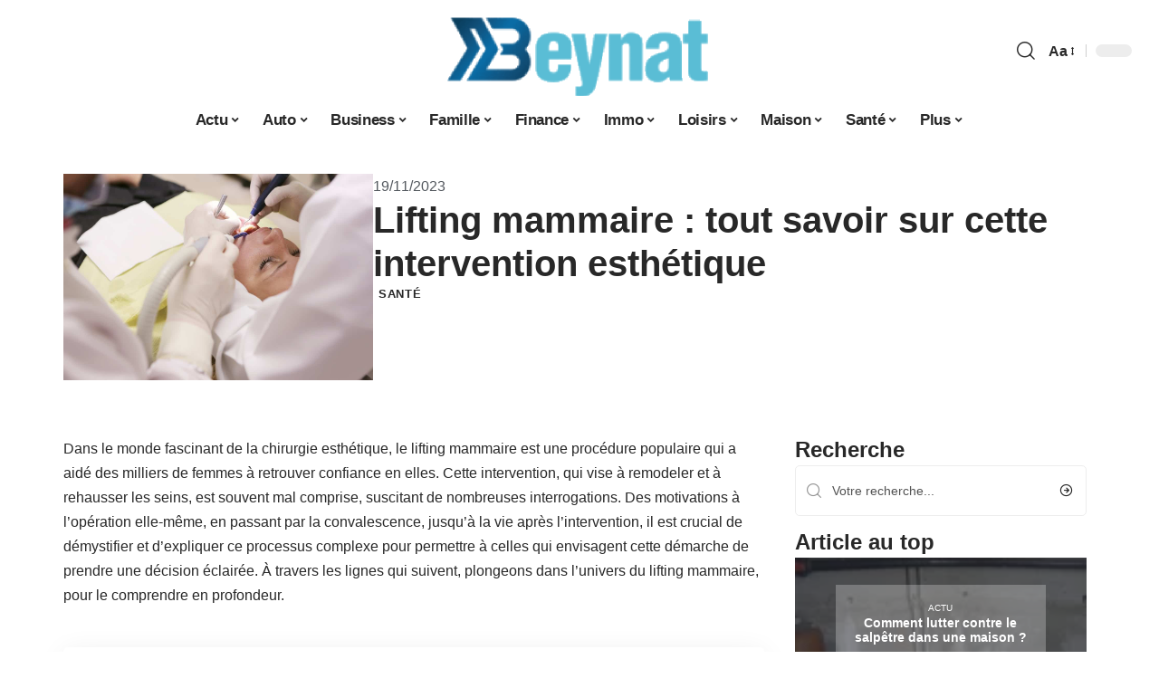

--- FILE ---
content_type: text/html; charset=UTF-8
request_url: https://www.cc-beynat.fr/lifting-mammaire-tout-savoir-sur-cette-intervention-esthetique/
body_size: 31445
content:
<!DOCTYPE html>
<html lang="fr-FR">
<head><meta charset="UTF-8"><script>if(navigator.userAgent.match(/MSIE|Internet Explorer/i)||navigator.userAgent.match(/Trident\/7\..*?rv:11/i)){var href=document.location.href;if(!href.match(/[?&]nowprocket/)){if(href.indexOf("?")==-1){if(href.indexOf("#")==-1){document.location.href=href+"?nowprocket=1"}else{document.location.href=href.replace("#","?nowprocket=1#")}}else{if(href.indexOf("#")==-1){document.location.href=href+"&nowprocket=1"}else{document.location.href=href.replace("#","&nowprocket=1#")}}}}</script><script>(()=>{class RocketLazyLoadScripts{constructor(){this.v="2.0.4",this.userEvents=["keydown","keyup","mousedown","mouseup","mousemove","mouseover","mouseout","touchmove","touchstart","touchend","touchcancel","wheel","click","dblclick","input"],this.attributeEvents=["onblur","onclick","oncontextmenu","ondblclick","onfocus","onmousedown","onmouseenter","onmouseleave","onmousemove","onmouseout","onmouseover","onmouseup","onmousewheel","onscroll","onsubmit"]}async t(){this.i(),this.o(),/iP(ad|hone)/.test(navigator.userAgent)&&this.h(),this.u(),this.l(this),this.m(),this.k(this),this.p(this),this._(),await Promise.all([this.R(),this.L()]),this.lastBreath=Date.now(),this.S(this),this.P(),this.D(),this.O(),this.M(),await this.C(this.delayedScripts.normal),await this.C(this.delayedScripts.defer),await this.C(this.delayedScripts.async),await this.T(),await this.F(),await this.j(),await this.A(),window.dispatchEvent(new Event("rocket-allScriptsLoaded")),this.everythingLoaded=!0,this.lastTouchEnd&&await new Promise(t=>setTimeout(t,500-Date.now()+this.lastTouchEnd)),this.I(),this.H(),this.U(),this.W()}i(){this.CSPIssue=sessionStorage.getItem("rocketCSPIssue"),document.addEventListener("securitypolicyviolation",t=>{this.CSPIssue||"script-src-elem"!==t.violatedDirective||"data"!==t.blockedURI||(this.CSPIssue=!0,sessionStorage.setItem("rocketCSPIssue",!0))},{isRocket:!0})}o(){window.addEventListener("pageshow",t=>{this.persisted=t.persisted,this.realWindowLoadedFired=!0},{isRocket:!0}),window.addEventListener("pagehide",()=>{this.onFirstUserAction=null},{isRocket:!0})}h(){let t;function e(e){t=e}window.addEventListener("touchstart",e,{isRocket:!0}),window.addEventListener("touchend",function i(o){o.changedTouches[0]&&t.changedTouches[0]&&Math.abs(o.changedTouches[0].pageX-t.changedTouches[0].pageX)<10&&Math.abs(o.changedTouches[0].pageY-t.changedTouches[0].pageY)<10&&o.timeStamp-t.timeStamp<200&&(window.removeEventListener("touchstart",e,{isRocket:!0}),window.removeEventListener("touchend",i,{isRocket:!0}),"INPUT"===o.target.tagName&&"text"===o.target.type||(o.target.dispatchEvent(new TouchEvent("touchend",{target:o.target,bubbles:!0})),o.target.dispatchEvent(new MouseEvent("mouseover",{target:o.target,bubbles:!0})),o.target.dispatchEvent(new PointerEvent("click",{target:o.target,bubbles:!0,cancelable:!0,detail:1,clientX:o.changedTouches[0].clientX,clientY:o.changedTouches[0].clientY})),event.preventDefault()))},{isRocket:!0})}q(t){this.userActionTriggered||("mousemove"!==t.type||this.firstMousemoveIgnored?"keyup"===t.type||"mouseover"===t.type||"mouseout"===t.type||(this.userActionTriggered=!0,this.onFirstUserAction&&this.onFirstUserAction()):this.firstMousemoveIgnored=!0),"click"===t.type&&t.preventDefault(),t.stopPropagation(),t.stopImmediatePropagation(),"touchstart"===this.lastEvent&&"touchend"===t.type&&(this.lastTouchEnd=Date.now()),"click"===t.type&&(this.lastTouchEnd=0),this.lastEvent=t.type,t.composedPath&&t.composedPath()[0].getRootNode()instanceof ShadowRoot&&(t.rocketTarget=t.composedPath()[0]),this.savedUserEvents.push(t)}u(){this.savedUserEvents=[],this.userEventHandler=this.q.bind(this),this.userEvents.forEach(t=>window.addEventListener(t,this.userEventHandler,{passive:!1,isRocket:!0})),document.addEventListener("visibilitychange",this.userEventHandler,{isRocket:!0})}U(){this.userEvents.forEach(t=>window.removeEventListener(t,this.userEventHandler,{passive:!1,isRocket:!0})),document.removeEventListener("visibilitychange",this.userEventHandler,{isRocket:!0}),this.savedUserEvents.forEach(t=>{(t.rocketTarget||t.target).dispatchEvent(new window[t.constructor.name](t.type,t))})}m(){const t="return false",e=Array.from(this.attributeEvents,t=>"data-rocket-"+t),i="["+this.attributeEvents.join("],[")+"]",o="[data-rocket-"+this.attributeEvents.join("],[data-rocket-")+"]",s=(e,i,o)=>{o&&o!==t&&(e.setAttribute("data-rocket-"+i,o),e["rocket"+i]=new Function("event",o),e.setAttribute(i,t))};new MutationObserver(t=>{for(const n of t)"attributes"===n.type&&(n.attributeName.startsWith("data-rocket-")||this.everythingLoaded?n.attributeName.startsWith("data-rocket-")&&this.everythingLoaded&&this.N(n.target,n.attributeName.substring(12)):s(n.target,n.attributeName,n.target.getAttribute(n.attributeName))),"childList"===n.type&&n.addedNodes.forEach(t=>{if(t.nodeType===Node.ELEMENT_NODE)if(this.everythingLoaded)for(const i of[t,...t.querySelectorAll(o)])for(const t of i.getAttributeNames())e.includes(t)&&this.N(i,t.substring(12));else for(const e of[t,...t.querySelectorAll(i)])for(const t of e.getAttributeNames())this.attributeEvents.includes(t)&&s(e,t,e.getAttribute(t))})}).observe(document,{subtree:!0,childList:!0,attributeFilter:[...this.attributeEvents,...e]})}I(){this.attributeEvents.forEach(t=>{document.querySelectorAll("[data-rocket-"+t+"]").forEach(e=>{this.N(e,t)})})}N(t,e){const i=t.getAttribute("data-rocket-"+e);i&&(t.setAttribute(e,i),t.removeAttribute("data-rocket-"+e))}k(t){Object.defineProperty(HTMLElement.prototype,"onclick",{get(){return this.rocketonclick||null},set(e){this.rocketonclick=e,this.setAttribute(t.everythingLoaded?"onclick":"data-rocket-onclick","this.rocketonclick(event)")}})}S(t){function e(e,i){let o=e[i];e[i]=null,Object.defineProperty(e,i,{get:()=>o,set(s){t.everythingLoaded?o=s:e["rocket"+i]=o=s}})}e(document,"onreadystatechange"),e(window,"onload"),e(window,"onpageshow");try{Object.defineProperty(document,"readyState",{get:()=>t.rocketReadyState,set(e){t.rocketReadyState=e},configurable:!0}),document.readyState="loading"}catch(t){console.log("WPRocket DJE readyState conflict, bypassing")}}l(t){this.originalAddEventListener=EventTarget.prototype.addEventListener,this.originalRemoveEventListener=EventTarget.prototype.removeEventListener,this.savedEventListeners=[],EventTarget.prototype.addEventListener=function(e,i,o){o&&o.isRocket||!t.B(e,this)&&!t.userEvents.includes(e)||t.B(e,this)&&!t.userActionTriggered||e.startsWith("rocket-")||t.everythingLoaded?t.originalAddEventListener.call(this,e,i,o):(t.savedEventListeners.push({target:this,remove:!1,type:e,func:i,options:o}),"mouseenter"!==e&&"mouseleave"!==e||t.originalAddEventListener.call(this,e,t.savedUserEvents.push,o))},EventTarget.prototype.removeEventListener=function(e,i,o){o&&o.isRocket||!t.B(e,this)&&!t.userEvents.includes(e)||t.B(e,this)&&!t.userActionTriggered||e.startsWith("rocket-")||t.everythingLoaded?t.originalRemoveEventListener.call(this,e,i,o):t.savedEventListeners.push({target:this,remove:!0,type:e,func:i,options:o})}}J(t,e){this.savedEventListeners=this.savedEventListeners.filter(i=>{let o=i.type,s=i.target||window;return e!==o||t!==s||(this.B(o,s)&&(i.type="rocket-"+o),this.$(i),!1)})}H(){EventTarget.prototype.addEventListener=this.originalAddEventListener,EventTarget.prototype.removeEventListener=this.originalRemoveEventListener,this.savedEventListeners.forEach(t=>this.$(t))}$(t){t.remove?this.originalRemoveEventListener.call(t.target,t.type,t.func,t.options):this.originalAddEventListener.call(t.target,t.type,t.func,t.options)}p(t){let e;function i(e){return t.everythingLoaded?e:e.split(" ").map(t=>"load"===t||t.startsWith("load.")?"rocket-jquery-load":t).join(" ")}function o(o){function s(e){const s=o.fn[e];o.fn[e]=o.fn.init.prototype[e]=function(){return this[0]===window&&t.userActionTriggered&&("string"==typeof arguments[0]||arguments[0]instanceof String?arguments[0]=i(arguments[0]):"object"==typeof arguments[0]&&Object.keys(arguments[0]).forEach(t=>{const e=arguments[0][t];delete arguments[0][t],arguments[0][i(t)]=e})),s.apply(this,arguments),this}}if(o&&o.fn&&!t.allJQueries.includes(o)){const e={DOMContentLoaded:[],"rocket-DOMContentLoaded":[]};for(const t in e)document.addEventListener(t,()=>{e[t].forEach(t=>t())},{isRocket:!0});o.fn.ready=o.fn.init.prototype.ready=function(i){function s(){parseInt(o.fn.jquery)>2?setTimeout(()=>i.bind(document)(o)):i.bind(document)(o)}return"function"==typeof i&&(t.realDomReadyFired?!t.userActionTriggered||t.fauxDomReadyFired?s():e["rocket-DOMContentLoaded"].push(s):e.DOMContentLoaded.push(s)),o([])},s("on"),s("one"),s("off"),t.allJQueries.push(o)}e=o}t.allJQueries=[],o(window.jQuery),Object.defineProperty(window,"jQuery",{get:()=>e,set(t){o(t)}})}P(){const t=new Map;document.write=document.writeln=function(e){const i=document.currentScript,o=document.createRange(),s=i.parentElement;let n=t.get(i);void 0===n&&(n=i.nextSibling,t.set(i,n));const c=document.createDocumentFragment();o.setStart(c,0),c.appendChild(o.createContextualFragment(e)),s.insertBefore(c,n)}}async R(){return new Promise(t=>{this.userActionTriggered?t():this.onFirstUserAction=t})}async L(){return new Promise(t=>{document.addEventListener("DOMContentLoaded",()=>{this.realDomReadyFired=!0,t()},{isRocket:!0})})}async j(){return this.realWindowLoadedFired?Promise.resolve():new Promise(t=>{window.addEventListener("load",t,{isRocket:!0})})}M(){this.pendingScripts=[];this.scriptsMutationObserver=new MutationObserver(t=>{for(const e of t)e.addedNodes.forEach(t=>{"SCRIPT"!==t.tagName||t.noModule||t.isWPRocket||this.pendingScripts.push({script:t,promise:new Promise(e=>{const i=()=>{const i=this.pendingScripts.findIndex(e=>e.script===t);i>=0&&this.pendingScripts.splice(i,1),e()};t.addEventListener("load",i,{isRocket:!0}),t.addEventListener("error",i,{isRocket:!0}),setTimeout(i,1e3)})})})}),this.scriptsMutationObserver.observe(document,{childList:!0,subtree:!0})}async F(){await this.X(),this.pendingScripts.length?(await this.pendingScripts[0].promise,await this.F()):this.scriptsMutationObserver.disconnect()}D(){this.delayedScripts={normal:[],async:[],defer:[]},document.querySelectorAll("script[type$=rocketlazyloadscript]").forEach(t=>{t.hasAttribute("data-rocket-src")?t.hasAttribute("async")&&!1!==t.async?this.delayedScripts.async.push(t):t.hasAttribute("defer")&&!1!==t.defer||"module"===t.getAttribute("data-rocket-type")?this.delayedScripts.defer.push(t):this.delayedScripts.normal.push(t):this.delayedScripts.normal.push(t)})}async _(){await this.L();let t=[];document.querySelectorAll("script[type$=rocketlazyloadscript][data-rocket-src]").forEach(e=>{let i=e.getAttribute("data-rocket-src");if(i&&!i.startsWith("data:")){i.startsWith("//")&&(i=location.protocol+i);try{const o=new URL(i).origin;o!==location.origin&&t.push({src:o,crossOrigin:e.crossOrigin||"module"===e.getAttribute("data-rocket-type")})}catch(t){}}}),t=[...new Map(t.map(t=>[JSON.stringify(t),t])).values()],this.Y(t,"preconnect")}async G(t){if(await this.K(),!0!==t.noModule||!("noModule"in HTMLScriptElement.prototype))return new Promise(e=>{let i;function o(){(i||t).setAttribute("data-rocket-status","executed"),e()}try{if(navigator.userAgent.includes("Firefox/")||""===navigator.vendor||this.CSPIssue)i=document.createElement("script"),[...t.attributes].forEach(t=>{let e=t.nodeName;"type"!==e&&("data-rocket-type"===e&&(e="type"),"data-rocket-src"===e&&(e="src"),i.setAttribute(e,t.nodeValue))}),t.text&&(i.text=t.text),t.nonce&&(i.nonce=t.nonce),i.hasAttribute("src")?(i.addEventListener("load",o,{isRocket:!0}),i.addEventListener("error",()=>{i.setAttribute("data-rocket-status","failed-network"),e()},{isRocket:!0}),setTimeout(()=>{i.isConnected||e()},1)):(i.text=t.text,o()),i.isWPRocket=!0,t.parentNode.replaceChild(i,t);else{const i=t.getAttribute("data-rocket-type"),s=t.getAttribute("data-rocket-src");i?(t.type=i,t.removeAttribute("data-rocket-type")):t.removeAttribute("type"),t.addEventListener("load",o,{isRocket:!0}),t.addEventListener("error",i=>{this.CSPIssue&&i.target.src.startsWith("data:")?(console.log("WPRocket: CSP fallback activated"),t.removeAttribute("src"),this.G(t).then(e)):(t.setAttribute("data-rocket-status","failed-network"),e())},{isRocket:!0}),s?(t.fetchPriority="high",t.removeAttribute("data-rocket-src"),t.src=s):t.src="data:text/javascript;base64,"+window.btoa(unescape(encodeURIComponent(t.text)))}}catch(i){t.setAttribute("data-rocket-status","failed-transform"),e()}});t.setAttribute("data-rocket-status","skipped")}async C(t){const e=t.shift();return e?(e.isConnected&&await this.G(e),this.C(t)):Promise.resolve()}O(){this.Y([...this.delayedScripts.normal,...this.delayedScripts.defer,...this.delayedScripts.async],"preload")}Y(t,e){this.trash=this.trash||[];let i=!0;var o=document.createDocumentFragment();t.forEach(t=>{const s=t.getAttribute&&t.getAttribute("data-rocket-src")||t.src;if(s&&!s.startsWith("data:")){const n=document.createElement("link");n.href=s,n.rel=e,"preconnect"!==e&&(n.as="script",n.fetchPriority=i?"high":"low"),t.getAttribute&&"module"===t.getAttribute("data-rocket-type")&&(n.crossOrigin=!0),t.crossOrigin&&(n.crossOrigin=t.crossOrigin),t.integrity&&(n.integrity=t.integrity),t.nonce&&(n.nonce=t.nonce),o.appendChild(n),this.trash.push(n),i=!1}}),document.head.appendChild(o)}W(){this.trash.forEach(t=>t.remove())}async T(){try{document.readyState="interactive"}catch(t){}this.fauxDomReadyFired=!0;try{await this.K(),this.J(document,"readystatechange"),document.dispatchEvent(new Event("rocket-readystatechange")),await this.K(),document.rocketonreadystatechange&&document.rocketonreadystatechange(),await this.K(),this.J(document,"DOMContentLoaded"),document.dispatchEvent(new Event("rocket-DOMContentLoaded")),await this.K(),this.J(window,"DOMContentLoaded"),window.dispatchEvent(new Event("rocket-DOMContentLoaded"))}catch(t){console.error(t)}}async A(){try{document.readyState="complete"}catch(t){}try{await this.K(),this.J(document,"readystatechange"),document.dispatchEvent(new Event("rocket-readystatechange")),await this.K(),document.rocketonreadystatechange&&document.rocketonreadystatechange(),await this.K(),this.J(window,"load"),window.dispatchEvent(new Event("rocket-load")),await this.K(),window.rocketonload&&window.rocketonload(),await this.K(),this.allJQueries.forEach(t=>t(window).trigger("rocket-jquery-load")),await this.K(),this.J(window,"pageshow");const t=new Event("rocket-pageshow");t.persisted=this.persisted,window.dispatchEvent(t),await this.K(),window.rocketonpageshow&&window.rocketonpageshow({persisted:this.persisted})}catch(t){console.error(t)}}async K(){Date.now()-this.lastBreath>45&&(await this.X(),this.lastBreath=Date.now())}async X(){return document.hidden?new Promise(t=>setTimeout(t)):new Promise(t=>requestAnimationFrame(t))}B(t,e){return e===document&&"readystatechange"===t||(e===document&&"DOMContentLoaded"===t||(e===window&&"DOMContentLoaded"===t||(e===window&&"load"===t||e===window&&"pageshow"===t)))}static run(){(new RocketLazyLoadScripts).t()}}RocketLazyLoadScripts.run()})();</script>
    
    <meta http-equiv="X-UA-Compatible" content="IE=edge">
    <meta name="viewport" content="width=device-width, initial-scale=1">
    <link rel="profile" href="https://gmpg.org/xfn/11">
	<meta name='robots' content='index, follow, max-image-preview:large, max-snippet:-1, max-video-preview:-1' />
            <link rel="apple-touch-icon" href="https://www.cc-beynat.fr/wp-content/uploads/cc-beynat.fr-512x512_2.png"/>
		            <meta name="msapplication-TileColor" content="#ffffff">
            <meta name="msapplication-TileImage" content="https://www.cc-beynat.fr/wp-content/uploads/cc-beynat.fr-512x512_2.png"/>
		<meta http-equiv="Content-Security-Policy" content="upgrade-insecure-requests">

	<!-- This site is optimized with the Yoast SEO plugin v26.7 - https://yoast.com/wordpress/plugins/seo/ -->
	<title>Lifting mammaire : tout savoir sur cette intervention esthétique - Beynat</title><link rel="preload" data-rocket-preload as="image" href="https://www.cc-beynat.fr/wp-content/uploads/6520203d57162.jpg" imagesrcset="https://www.cc-beynat.fr/wp-content/uploads/6520203d57162.jpg 1200w,https://www.cc-beynat.fr/wp-content/uploads/6520203d57162-300x200.jpg.webp 300w,https://www.cc-beynat.fr/wp-content/uploads/6520203d57162-768x512.jpg.webp 768w,https://www.cc-beynat.fr/wp-content/uploads/6520203d57162-150x100.jpg.webp 150w,https://www.cc-beynat.fr/wp-content/uploads/6520203d57162-400x267.jpg.webp 400w" imagesizes="(max-width: 1200px) 100vw, 1200px" fetchpriority="high">
	<link rel="canonical" href="https://www.cc-beynat.fr/lifting-mammaire-tout-savoir-sur-cette-intervention-esthetique/" />
	<meta property="og:locale" content="fr_FR" />
	<meta property="og:type" content="article" />
	<meta property="og:title" content="Lifting mammaire : tout savoir sur cette intervention esthétique - Beynat" />
	<meta property="og:description" content="Dans le monde fascinant de la chirurgie esthétique, le lifting mammaire est une procédure populaire qui a aidé des milliers de femmes à retrouver confiance en elles. Cette intervention, qui vise à remodeler et à rehausser les seins, est souvent mal comprise, suscitant de nombreuses interrogations. Des motivations à l&rsquo;opération elle-même, en passant par la [&hellip;]" />
	<meta property="og:url" content="https://www.cc-beynat.fr/lifting-mammaire-tout-savoir-sur-cette-intervention-esthetique/" />
	<meta property="og:site_name" content="Beynat" />
	<meta property="article:published_time" content="2023-11-18T23:00:00+00:00" />
	<meta property="og:image" content="https://www.cc-beynat.fr/wp-content/uploads/6520203d57162.jpg" />
	<meta property="og:image:width" content="1200" />
	<meta property="og:image:height" content="800" />
	<meta property="og:image:type" content="image/jpeg" />
	<meta name="author" content="Watson" />
	<meta name="twitter:card" content="summary_large_image" />
	<meta name="twitter:label1" content="Écrit par" />
	<meta name="twitter:data1" content="Watson" />
	<meta name="twitter:label2" content="Durée de lecture estimée" />
	<meta name="twitter:data2" content="5 minutes" />
	<script type="application/ld+json" class="yoast-schema-graph">{"@context":"https://schema.org","@graph":[{"@type":"Article","@id":"https://www.cc-beynat.fr/lifting-mammaire-tout-savoir-sur-cette-intervention-esthetique/#article","isPartOf":{"@id":"https://www.cc-beynat.fr/lifting-mammaire-tout-savoir-sur-cette-intervention-esthetique/"},"author":{"name":"Watson","@id":"https://www.cc-beynat.fr/#/schema/person/6ff074c57fa22e9b5e11e90cd0afcd49"},"headline":"Lifting mammaire : tout savoir sur cette intervention esthétique","datePublished":"2023-11-18T23:00:00+00:00","mainEntityOfPage":{"@id":"https://www.cc-beynat.fr/lifting-mammaire-tout-savoir-sur-cette-intervention-esthetique/"},"wordCount":931,"image":{"@id":"https://www.cc-beynat.fr/lifting-mammaire-tout-savoir-sur-cette-intervention-esthetique/#primaryimage"},"thumbnailUrl":"https://www.cc-beynat.fr/wp-content/uploads/6520203d57162.jpg","articleSection":["Santé"],"inLanguage":"fr-FR"},{"@type":"WebPage","@id":"https://www.cc-beynat.fr/lifting-mammaire-tout-savoir-sur-cette-intervention-esthetique/","url":"https://www.cc-beynat.fr/lifting-mammaire-tout-savoir-sur-cette-intervention-esthetique/","name":"Lifting mammaire : tout savoir sur cette intervention esthétique - Beynat","isPartOf":{"@id":"https://www.cc-beynat.fr/#website"},"primaryImageOfPage":{"@id":"https://www.cc-beynat.fr/lifting-mammaire-tout-savoir-sur-cette-intervention-esthetique/#primaryimage"},"image":{"@id":"https://www.cc-beynat.fr/lifting-mammaire-tout-savoir-sur-cette-intervention-esthetique/#primaryimage"},"thumbnailUrl":"https://www.cc-beynat.fr/wp-content/uploads/6520203d57162.jpg","datePublished":"2023-11-18T23:00:00+00:00","author":{"@id":"https://www.cc-beynat.fr/#/schema/person/6ff074c57fa22e9b5e11e90cd0afcd49"},"breadcrumb":{"@id":"https://www.cc-beynat.fr/lifting-mammaire-tout-savoir-sur-cette-intervention-esthetique/#breadcrumb"},"inLanguage":"fr-FR","potentialAction":[{"@type":"ReadAction","target":["https://www.cc-beynat.fr/lifting-mammaire-tout-savoir-sur-cette-intervention-esthetique/"]}]},{"@type":"ImageObject","inLanguage":"fr-FR","@id":"https://www.cc-beynat.fr/lifting-mammaire-tout-savoir-sur-cette-intervention-esthetique/#primaryimage","url":"https://www.cc-beynat.fr/wp-content/uploads/6520203d57162.jpg","contentUrl":"https://www.cc-beynat.fr/wp-content/uploads/6520203d57162.jpg","width":1200,"height":800},{"@type":"BreadcrumbList","@id":"https://www.cc-beynat.fr/lifting-mammaire-tout-savoir-sur-cette-intervention-esthetique/#breadcrumb","itemListElement":[{"@type":"ListItem","position":1,"name":"Accueil","item":"https://www.cc-beynat.fr/"},{"@type":"ListItem","position":2,"name":"Lifting mammaire : tout savoir sur cette intervention esthétique"}]},{"@type":"WebSite","@id":"https://www.cc-beynat.fr/#website","url":"https://www.cc-beynat.fr/","name":"Beynat","description":"L&#039;actu locale","potentialAction":[{"@type":"SearchAction","target":{"@type":"EntryPoint","urlTemplate":"https://www.cc-beynat.fr/?s={search_term_string}"},"query-input":{"@type":"PropertyValueSpecification","valueRequired":true,"valueName":"search_term_string"}}],"inLanguage":"fr-FR"},{"@type":"Person","@id":"https://www.cc-beynat.fr/#/schema/person/6ff074c57fa22e9b5e11e90cd0afcd49","name":"Watson","image":{"@type":"ImageObject","inLanguage":"fr-FR","@id":"https://www.cc-beynat.fr/#/schema/person/image/","url":"https://secure.gravatar.com/avatar/bee0ca957af77708e9422a0dbe095ef8d937fcb3cec57f2fe0ab8d2d30170198?s=96&d=mm&r=g","contentUrl":"https://secure.gravatar.com/avatar/bee0ca957af77708e9422a0dbe095ef8d937fcb3cec57f2fe0ab8d2d30170198?s=96&d=mm&r=g","caption":"Watson"}}]}</script>
	<!-- / Yoast SEO plugin. -->


<link rel="alternate" type="application/rss+xml" title="Beynat &raquo; Flux" href="https://www.cc-beynat.fr/feed/" />
<link rel="alternate" title="oEmbed (JSON)" type="application/json+oembed" href="https://www.cc-beynat.fr/wp-json/oembed/1.0/embed?url=https%3A%2F%2Fwww.cc-beynat.fr%2Flifting-mammaire-tout-savoir-sur-cette-intervention-esthetique%2F" />
<link rel="alternate" title="oEmbed (XML)" type="text/xml+oembed" href="https://www.cc-beynat.fr/wp-json/oembed/1.0/embed?url=https%3A%2F%2Fwww.cc-beynat.fr%2Flifting-mammaire-tout-savoir-sur-cette-intervention-esthetique%2F&#038;format=xml" />
<style id='wp-img-auto-sizes-contain-inline-css'>
img:is([sizes=auto i],[sizes^="auto," i]){contain-intrinsic-size:3000px 1500px}
/*# sourceURL=wp-img-auto-sizes-contain-inline-css */
</style>
<link data-minify="1" rel='stylesheet' id='global-tweaks-css' href='https://www.cc-beynat.fr/wp-content/cache/min/1/wp-content/plugins/zz-awp-optimize/assets/css/global-tweaks.css?ver=1768830914' media='all' />
<link data-minify="1" rel='stylesheet' id='theme-tweaks-css' href='https://www.cc-beynat.fr/wp-content/cache/min/1/wp-content/plugins/zz-awp-optimize/inc/themes/foxiz/assets/css/tweaks.css?ver=1768830914' media='all' />
<link data-minify="1" rel='stylesheet' id='font-system-css' href='https://www.cc-beynat.fr/wp-content/cache/min/1/wp-content/plugins/zz-awp-optimize/assets/css/font-system.css?ver=1768830914' media='all' />
<style id='wp-emoji-styles-inline-css'>

	img.wp-smiley, img.emoji {
		display: inline !important;
		border: none !important;
		box-shadow: none !important;
		height: 1em !important;
		width: 1em !important;
		margin: 0 0.07em !important;
		vertical-align: -0.1em !important;
		background: none !important;
		padding: 0 !important;
	}
/*# sourceURL=wp-emoji-styles-inline-css */
</style>
<link rel='stylesheet' id='elementor-frontend-css' href='https://www.cc-beynat.fr/wp-content/plugins/elementor/assets/css/frontend.min.css?ver=3.34.1' media='all' />
<link rel='stylesheet' id='elementor-post-10202-css' href='https://www.cc-beynat.fr/wp-content/uploads/elementor/css/post-10202.css?ver=1768830913' media='all' />
<link rel='stylesheet' id='elementor-post-10843-css' href='https://www.cc-beynat.fr/wp-content/uploads/elementor/css/post-10843.css?ver=1768830913' media='all' />
<link data-minify="1" rel='stylesheet' id='foxiz-main-css' href='https://www.cc-beynat.fr/wp-content/cache/min/1/wp-content/themes/foxiz/assets/css/main.css?ver=1768830914' media='all' />
<link data-minify="1" rel='stylesheet' id='foxiz-print-css' href='https://www.cc-beynat.fr/wp-content/cache/min/1/wp-content/themes/foxiz/assets/css/print.css?ver=1768830914' media='all' />
<link rel='stylesheet' id='foxiz-style-css' href='https://www.cc-beynat.fr/wp-content/themes/foxiz-child-016/style.css?ver=1.8.1' media='all' />
<style id='foxiz-style-inline-css'>
:root {--g-color :#0C4568;--g-color-90 :#0C4568e6;}[data-theme="dark"].is-hd-4 {--nav-bg: #191c20;--nav-bg-from: #191c20;--nav-bg-to: #191c20;}[data-theme="dark"].is-hd-5, [data-theme="dark"].is-hd-5:not(.sticky-on) {--nav-bg: #191c20;--nav-bg-from: #191c20;--nav-bg-to: #191c20;}:root {--max-width-wo-sb : 860px;--hyperlink-line-color :var(--g-color);}.search-header:before { background-repeat : no-repeat;background-size : cover;background-attachment : scroll;background-position : center center;}[data-theme="dark"] .search-header:before { background-repeat : no-repeat;background-size : cover;background-attachment : scroll;background-position : center center;}.footer-has-bg { background-color : #88888812;}#amp-mobile-version-switcher { display: none; }
/*# sourceURL=foxiz-style-inline-css */
</style>
<link data-minify="1" rel='stylesheet' id='foxiz-parent-css' href='https://www.cc-beynat.fr/wp-content/cache/min/1/wp-content/themes/foxiz/style.css?ver=1768830914' media='all' />
<link data-minify="1" rel='stylesheet' id='foxiz-theme016-color-css' href='https://www.cc-beynat.fr/wp-content/cache/min/1/wp-content/themes/foxiz-child-016/style-theme016-color.css?ver=1768830914' media='all' />
<link data-minify="1" rel='stylesheet' id='foxiz-theme016-css' href='https://www.cc-beynat.fr/wp-content/cache/min/1/wp-content/themes/foxiz-child-016/style-theme016.css?ver=1768830914' media='all' />
<style id='rocket-lazyload-inline-css'>
.rll-youtube-player{position:relative;padding-bottom:56.23%;height:0;overflow:hidden;max-width:100%;}.rll-youtube-player:focus-within{outline: 2px solid currentColor;outline-offset: 5px;}.rll-youtube-player iframe{position:absolute;top:0;left:0;width:100%;height:100%;z-index:100;background:0 0}.rll-youtube-player img{bottom:0;display:block;left:0;margin:auto;max-width:100%;width:100%;position:absolute;right:0;top:0;border:none;height:auto;-webkit-transition:.4s all;-moz-transition:.4s all;transition:.4s all}.rll-youtube-player img:hover{-webkit-filter:brightness(75%)}.rll-youtube-player .play{height:100%;width:100%;left:0;top:0;position:absolute;background:var(--wpr-bg-87940521-86ed-4b93-8f0d-2a929c30e9f6) no-repeat center;background-color: transparent !important;cursor:pointer;border:none;}.wp-embed-responsive .wp-has-aspect-ratio .rll-youtube-player{position:absolute;padding-bottom:0;width:100%;height:100%;top:0;bottom:0;left:0;right:0}
/*# sourceURL=rocket-lazyload-inline-css */
</style>
<script src="https://www.cc-beynat.fr/wp-includes/js/jquery/jquery.min.js?ver=3.7.1" id="jquery-core-js" data-rocket-defer defer></script>
<script src="https://www.cc-beynat.fr/wp-includes/js/jquery/jquery-migrate.min.js?ver=3.4.1" id="jquery-migrate-js" data-rocket-defer defer></script>
<link rel="https://api.w.org/" href="https://www.cc-beynat.fr/wp-json/" /><link rel="alternate" title="JSON" type="application/json" href="https://www.cc-beynat.fr/wp-json/wp/v2/posts/7894" /><meta name="generator" content="WordPress 6.9" />
<link rel='shortlink' href='https://www.cc-beynat.fr/?p=7894' />
<link rel="EditURI" type="application/rsd+xml" title="RSD" href="https://www.cc-beynat.fr/send.php?rsd" />
<!-- Google tag (gtag.js) -->
<script type="rocketlazyloadscript" async data-rocket-src="https://www.googletagmanager.com/gtag/js?id=G-TTB09VE4RB"></script>
<script type="rocketlazyloadscript">
  window.dataLayer = window.dataLayer || [];
  function gtag(){dataLayer.push(arguments);}
  gtag('js', new Date());

  gtag('config', 'G-TTB09VE4RB');
</script>
<link rel="icon" type="image/png" href="/wp-content/uploads/fbrfg/favicon-96x96.png" sizes="96x96" />
<link rel="icon" type="image/svg+xml" href="/wp-content/uploads/fbrfg/favicon.svg" />
<link rel="shortcut icon" href="/wp-content/uploads/fbrfg/favicon.ico" />
<link rel="apple-touch-icon" sizes="180x180" href="/wp-content/uploads/fbrfg/apple-touch-icon.png" />
<link rel="manifest" href="/wp-content/uploads/fbrfg/site.webmanifest" /><style>
        .elementor-widget-sidebar {
            position: sticky !important;
            top: 20px !important;
        }
    </style><meta name="generator" content="Elementor 3.34.1; features: e_font_icon_svg, additional_custom_breakpoints; settings: css_print_method-external, google_font-enabled, font_display-swap">
			<style>
				.e-con.e-parent:nth-of-type(n+4):not(.e-lazyloaded):not(.e-no-lazyload),
				.e-con.e-parent:nth-of-type(n+4):not(.e-lazyloaded):not(.e-no-lazyload) * {
					background-image: none !important;
				}
				@media screen and (max-height: 1024px) {
					.e-con.e-parent:nth-of-type(n+3):not(.e-lazyloaded):not(.e-no-lazyload),
					.e-con.e-parent:nth-of-type(n+3):not(.e-lazyloaded):not(.e-no-lazyload) * {
						background-image: none !important;
					}
				}
				@media screen and (max-height: 640px) {
					.e-con.e-parent:nth-of-type(n+2):not(.e-lazyloaded):not(.e-no-lazyload),
					.e-con.e-parent:nth-of-type(n+2):not(.e-lazyloaded):not(.e-no-lazyload) * {
						background-image: none !important;
					}
				}
			</style>
			<link rel="icon" href="https://www.cc-beynat.fr/wp-content/uploads/cc-beynat.fr-512x512_2-1-150x150.png" sizes="32x32" />
<link rel="icon" href="https://www.cc-beynat.fr/wp-content/uploads/cc-beynat.fr-512x512_2-1-300x300.png" sizes="192x192" />
<link rel="apple-touch-icon" href="https://www.cc-beynat.fr/wp-content/uploads/cc-beynat.fr-512x512_2-1-300x300.png" />
<meta name="msapplication-TileImage" content="https://www.cc-beynat.fr/wp-content/uploads/cc-beynat.fr-512x512_2-1-300x300.png" />
<noscript><style id="rocket-lazyload-nojs-css">.rll-youtube-player, [data-lazy-src]{display:none !important;}</style></noscript><style id="rocket-lazyrender-inline-css">[data-wpr-lazyrender] {content-visibility: auto;}</style><style id="wpr-lazyload-bg-container"></style><style id="wpr-lazyload-bg-exclusion"></style>
<noscript>
<style id="wpr-lazyload-bg-nostyle">.rll-youtube-player .play{--wpr-bg-87940521-86ed-4b93-8f0d-2a929c30e9f6: url('https://www.cc-beynat.fr/wp-content/plugins/wp-rocket/assets/img/youtube.png');}</style>
</noscript>
<script type="application/javascript">const rocket_pairs = [{"selector":".rll-youtube-player .play","style":".rll-youtube-player .play{--wpr-bg-87940521-86ed-4b93-8f0d-2a929c30e9f6: url('https:\/\/www.cc-beynat.fr\/wp-content\/plugins\/wp-rocket\/assets\/img\/youtube.png');}","hash":"87940521-86ed-4b93-8f0d-2a929c30e9f6","url":"https:\/\/www.cc-beynat.fr\/wp-content\/plugins\/wp-rocket\/assets\/img\/youtube.png"}]; const rocket_excluded_pairs = [];</script><meta name="generator" content="WP Rocket 3.20.3" data-wpr-features="wpr_lazyload_css_bg_img wpr_delay_js wpr_defer_js wpr_minify_js wpr_lazyload_images wpr_lazyload_iframes wpr_automatic_lazy_rendering wpr_oci wpr_cache_webp wpr_minify_css wpr_desktop" /></head>
<body data-rsssl=1 class="wp-singular post-template-default single single-post postid-7894 single-format-standard wp-embed-responsive wp-theme-foxiz wp-child-theme-foxiz-child-016 elementor-default elementor-kit-10202 menu-ani-1 hover-ani-1 is-rm-1 is-hd-5 is-stemplate is-backtop none-m-backtop is-mstick is-smart-sticky" data-theme="default">
<div  class="site-outer">
	        <header  id="site-header" class="header-wrap rb-section header-5 header-fw style-none has-quick-menu">
			        <div  class="reading-indicator"><span id="reading-progress"></span></div>
		            <div  class="logo-sec">
                <div class="logo-sec-inner rb-container edge-padding">
                    <div class="logo-sec-left">
						                    </div>
                    <div class="logo-sec-center">        <div class="logo-wrap is-image-logo site-branding">
            <a href="https://www.cc-beynat.fr/" class="logo" title="Beynat">
				<img fetchpriority="high" class="logo-default" data-mode="default" height="400" width="800" src="https://www.cc-beynat.fr/wp-content/uploads/cc-beynat.fr-800x400-1.png" srcset="https://www.cc-beynat.fr/wp-content/uploads/cc-beynat.fr-800x400-1.png 1x,https://www.cc-beynat.fr/wp-content/uploads/cc-beynat.fr-800x400-1.png 2x" alt="Beynat" decoding="async" loading="eager"><img class="logo-dark" data-mode="dark" height="400" width="800" src="https://www.cc-beynat.fr/wp-content/uploads/cc-beynat.fr-800x400-1.png" srcset="https://www.cc-beynat.fr/wp-content/uploads/cc-beynat.fr-800x400-1.png 1x,https://www.cc-beynat.fr/wp-content/uploads/cc-beynat.fr-800x400-1.png 2x" alt="Beynat" decoding="async" loading="eager">            </a>
        </div>
		</div>
                    <div class="logo-sec-right">
                        <div class="navbar-right">
							        <div class="wnav-holder w-header-search header-dropdown-outer">
            <a href="#" data-title="Recherche" class="icon-holder header-element search-btn search-trigger" aria-label="search">
				<i class="rbi rbi-search wnav-icon" aria-hidden="true"></i>				            </a>
			                <div class="header-dropdown">
                    <div class="header-search-form">
						        <form method="get" action="https://www.cc-beynat.fr/" class="rb-search-form">
            <div class="search-form-inner">
				                    <span class="search-icon"><i class="rbi rbi-search" aria-hidden="true"></i></span>
				                <span class="search-text"><input type="text" class="field" placeholder="Votre recherche..." value="" name="s"/></span>
                <span class="rb-search-submit"><input type="submit" value="Recherche"/>                        <i class="rbi rbi-cright" aria-hidden="true"></i></span>
            </div>
        </form>
							                    </div>
                </div>
			        </div>
		        <div class="wnav-holder font-resizer">
            <a href="#" class="font-resizer-trigger" data-title="Resizer" aria-label="font resizer"><strong>Aa</strong></a>
        </div>
		        <div class="dark-mode-toggle-wrap">
            <div class="dark-mode-toggle">
                <span class="dark-mode-slide">
                    <i class="dark-mode-slide-btn mode-icon-dark" data-title="Mode lumière"><svg class="svg-icon svg-mode-dark" aria-hidden="true" role="img" focusable="false" xmlns="http://www.w3.org/2000/svg" viewBox="0 0 512 512"><path fill="currentColor" d="M507.681,209.011c-1.297-6.991-7.324-12.111-14.433-12.262c-7.104-0.122-13.347,4.711-14.936,11.643 c-15.26,66.497-73.643,112.94-141.978,112.94c-80.321,0-145.667-65.346-145.667-145.666c0-68.335,46.443-126.718,112.942-141.976 c6.93-1.59,11.791-7.826,11.643-14.934c-0.149-7.108-5.269-13.136-12.259-14.434C287.546,1.454,271.735,0,256,0 C187.62,0,123.333,26.629,74.98,74.981C26.628,123.333,0,187.62,0,256s26.628,132.667,74.98,181.019 C123.333,485.371,187.62,512,256,512s132.667-26.629,181.02-74.981C485.372,388.667,512,324.38,512,256 C512,240.278,510.546,224.469,507.681,209.011z" /></svg></i>
                    <i class="dark-mode-slide-btn mode-icon-default" data-title="Mode sombre"><svg class="svg-icon svg-mode-light" aria-hidden="true" role="img" focusable="false" xmlns="http://www.w3.org/2000/svg" viewBox="0 0 232.447 232.447"><path fill="currentColor" d="M116.211,194.8c-4.143,0-7.5,3.357-7.5,7.5v22.643c0,4.143,3.357,7.5,7.5,7.5s7.5-3.357,7.5-7.5V202.3 C123.711,198.157,120.354,194.8,116.211,194.8z" /><path fill="currentColor" d="M116.211,37.645c4.143,0,7.5-3.357,7.5-7.5V7.505c0-4.143-3.357-7.5-7.5-7.5s-7.5,3.357-7.5,7.5v22.641 C108.711,34.288,112.068,37.645,116.211,37.645z" /><path fill="currentColor" d="M50.054,171.78l-16.016,16.008c-2.93,2.929-2.931,7.677-0.003,10.606c1.465,1.466,3.385,2.198,5.305,2.198 c1.919,0,3.838-0.731,5.302-2.195l16.016-16.008c2.93-2.929,2.931-7.677,0.003-10.606C57.731,168.852,52.982,168.851,50.054,171.78 z" /><path fill="currentColor" d="M177.083,62.852c1.919,0,3.838-0.731,5.302-2.195L198.4,44.649c2.93-2.929,2.931-7.677,0.003-10.606 c-2.93-2.932-7.679-2.931-10.607-0.003l-16.016,16.008c-2.93,2.929-2.931,7.677-0.003,10.607 C173.243,62.12,175.163,62.852,177.083,62.852z" /><path fill="currentColor" d="M37.645,116.224c0-4.143-3.357-7.5-7.5-7.5H7.5c-4.143,0-7.5,3.357-7.5,7.5s3.357,7.5,7.5,7.5h22.645 C34.287,123.724,37.645,120.366,37.645,116.224z" /><path fill="currentColor" d="M224.947,108.724h-22.652c-4.143,0-7.5,3.357-7.5,7.5s3.357,7.5,7.5,7.5h22.652c4.143,0,7.5-3.357,7.5-7.5 S229.09,108.724,224.947,108.724z" /><path fill="currentColor" d="M50.052,60.655c1.465,1.465,3.384,2.197,5.304,2.197c1.919,0,3.839-0.732,5.303-2.196c2.93-2.929,2.93-7.678,0.001-10.606 L44.652,34.042c-2.93-2.93-7.679-2.929-10.606-0.001c-2.93,2.929-2.93,7.678-0.001,10.606L50.052,60.655z" /><path fill="currentColor" d="M182.395,171.782c-2.93-2.929-7.679-2.93-10.606-0.001c-2.93,2.929-2.93,7.678-0.001,10.607l16.007,16.008 c1.465,1.465,3.384,2.197,5.304,2.197c1.919,0,3.839-0.732,5.303-2.196c2.93-2.929,2.93-7.678,0.001-10.607L182.395,171.782z" /><path fill="currentColor" d="M116.22,48.7c-37.232,0-67.523,30.291-67.523,67.523s30.291,67.523,67.523,67.523s67.522-30.291,67.522-67.523 S153.452,48.7,116.22,48.7z M116.22,168.747c-28.962,0-52.523-23.561-52.523-52.523S87.258,63.7,116.22,63.7 c28.961,0,52.522,23.562,52.522,52.523S145.181,168.747,116.22,168.747z" /></svg></i>
                </span>
            </div>
        </div>
		                        </div>
                    </div>
                </div>
            </div>
            <div id="navbar-outer" class="navbar-outer">
                <div id="sticky-holder" class="sticky-holder">
                    <div class="navbar-wrap">
                        <div class="rb-container edge-padding">
                            <div class="navbar-inner">
                                <div class="navbar-center">
									        <nav id="site-navigation" class="main-menu-wrap" aria-label="main menu"><ul id="menu-main-1" class="main-menu rb-menu large-menu" itemscope itemtype="https://www.schema.org/SiteNavigationElement"><li class="menu-item menu-item-type-taxonomy menu-item-object-category menu-item-5571 menu-item-has-children menu-has-child-mega is-child-wide"><a href="https://www.cc-beynat.fr/actu/"><span>Actu</span></a><div class="mega-dropdown is-mega-category"><div class="rb-container edge-padding"><div class="mega-dropdown-inner"><div class="mega-header mega-header-fw"><span class="h4">Actu</span><a class="mega-link is-meta" href="https://www.cc-beynat.fr/actu/"><span>Show More</span><i class="rbi rbi-cright" aria-hidden="true"></i></a></div><div id="mega-listing-5571" class="block-wrap block-small block-grid block-grid-small-1 rb-columns rb-col-5 is-gap-10"><div class="block-inner">        <div class="p-wrap p-grid p-grid-small-1" data-pid="3738">
	            <div class="feat-holder overlay-text">
				        <div class="p-featured">
			        <a class="p-flink" href="https://www.cc-beynat.fr/ou-imprimer-un-document-a-paris-17/" title="Où imprimer un document à Paris 17 ?">
			<img width="330" height="173" src="https://www.cc-beynat.fr/wp-content/uploads/imprimeurdocumentenligne-1.jpg.webp" class="featured-img wp-post-image" alt="imprimer un document" loading="eager" decoding="async" srcset="https://www.cc-beynat.fr/wp-content/uploads/imprimeurdocumentenligne-1.jpg.webp 1200w,https://www.cc-beynat.fr/wp-content/uploads/imprimeurdocumentenligne-1-300x158.jpg.webp 300w,https://www.cc-beynat.fr/wp-content/uploads/imprimeurdocumentenligne-1-768x403.jpg 768w,https://www.cc-beynat.fr/wp-content/uploads/imprimeurdocumentenligne-1-600x315.jpg 600w,https://www.cc-beynat.fr/wp-content/uploads/imprimeurdocumentenligne-1-400x210.jpg 400w" sizes="(max-width: 330px) 100vw, 330px" />        </a>
		        </div>
	            </div>
		        <div class="p-content">
			<span class="entry-title h4">        <a class="p-url" href="https://www.cc-beynat.fr/ou-imprimer-un-document-a-paris-17/" rel="bookmark">Où imprimer un document à Paris 17 ?</a></span>            <div class="p-meta">
                <div class="meta-inner is-meta">
					<span class="meta-el meta-update">
		            <time class="date date-updated" title="2026-01-22T10:52:55+01:00">22 janvier 2026</time>
		        </span>
		                </div>
				            </div>
		        </div>
		        </div>
	        <div class="p-wrap p-grid p-grid-small-1" data-pid="4472">
	            <div class="feat-holder overlay-text">
				        <div class="p-featured">
			        <a class="p-flink" href="https://www.cc-beynat.fr/comment-se-deroule-une-escale-a-partir-dun-bateau-de-croisiere/" title="Comment se déroule une escale à partir d&rsquo;un bateau de croisière ?">
			<img width="293" height="220" src="https://www.cc-beynat.fr/wp-content/uploads/Sans-titre-9.jpg.webp" class="featured-img wp-post-image" alt="" loading="eager" decoding="async" />        </a>
		        </div>
	            </div>
		        <div class="p-content">
			<span class="entry-title h4">        <a class="p-url" href="https://www.cc-beynat.fr/comment-se-deroule-une-escale-a-partir-dun-bateau-de-croisiere/" rel="bookmark">Comment se déroule une escale à partir d&rsquo;un bateau de croisière ?</a></span>            <div class="p-meta">
                <div class="meta-inner is-meta">
					<span class="meta-el meta-update">
		            <time class="date date-updated" title="2026-01-22T10:52:52+01:00">22 janvier 2026</time>
		        </span>
		                </div>
				            </div>
		        </div>
		        </div>
	        <div class="p-wrap p-grid p-grid-small-1" data-pid="7315">
	            <div class="feat-holder overlay-text">
				        <div class="p-featured">
			        <a class="p-flink" href="https://www.cc-beynat.fr/acuite-visuelle-1010/" title="Qu&rsquo;est-ce que l&rsquo;acuité visuelle 10/10 et quelle est son importance pour la santé des yeux ?">
			<img width="330" height="197" src="https://www.cc-beynat.fr/wp-content/uploads/gc043a27e1bf9207cad359283471ef307e0b59589950bc27c44fe7cf71b288a3236b3ae44f7cc3c458dbe03d1b8c69ba1c27ec078c8e6427f58196047e272a687_1280-scaled.jpg.webp" class="featured-img wp-post-image" alt="" loading="eager" decoding="async" srcset="https://www.cc-beynat.fr/wp-content/uploads/gc043a27e1bf9207cad359283471ef307e0b59589950bc27c44fe7cf71b288a3236b3ae44f7cc3c458dbe03d1b8c69ba1c27ec078c8e6427f58196047e272a687_1280-scaled.jpg.webp 1200w,https://www.cc-beynat.fr/wp-content/uploads/gc043a27e1bf9207cad359283471ef307e0b59589950bc27c44fe7cf71b288a3236b3ae44f7cc3c458dbe03d1b8c69ba1c27ec078c8e6427f58196047e272a687_1280-300x180.jpg.webp 300w,https://www.cc-beynat.fr/wp-content/uploads/gc043a27e1bf9207cad359283471ef307e0b59589950bc27c44fe7cf71b288a3236b3ae44f7cc3c458dbe03d1b8c69ba1c27ec078c8e6427f58196047e272a687_1280-768x460.jpg.webp 768w,https://www.cc-beynat.fr/wp-content/uploads/gc043a27e1bf9207cad359283471ef307e0b59589950bc27c44fe7cf71b288a3236b3ae44f7cc3c458dbe03d1b8c69ba1c27ec078c8e6427f58196047e272a687_1280-400x239.jpg.webp 400w" sizes="(max-width: 330px) 100vw, 330px" />        </a>
		        </div>
	            </div>
		        <div class="p-content">
			<span class="entry-title h4">        <a class="p-url" href="https://www.cc-beynat.fr/acuite-visuelle-1010/" rel="bookmark">Qu&rsquo;est-ce que l&rsquo;acuité visuelle 10/10 et quelle est son importance pour la santé des yeux ?</a></span>            <div class="p-meta">
                <div class="meta-inner is-meta">
					<span class="meta-el meta-update">
		            <time class="date date-updated" title="2026-01-22T10:52:51+01:00">22 janvier 2026</time>
		        </span>
		                </div>
				            </div>
		        </div>
		        </div>
	        <div class="p-wrap p-grid p-grid-small-1" data-pid="6423">
	            <div class="feat-holder overlay-text">
				        <div class="p-featured">
			        <a class="p-flink" href="https://www.cc-beynat.fr/quelle-est-lorigine-de-furious-jumper/" title="Quelle est l&rsquo;origine de Furious Jumper ?">
			<img width="330" height="186" src="https://www.cc-beynat.fr/wp-content/uploads//furious.jpg" class="featured-img wp-post-image" alt="" loading="eager" decoding="async" srcset="https://www.cc-beynat.fr/wp-content/uploads//furious.jpg 1200w, https://www.cc-beynat.fr/wp-content/uploads//furious-300x169.jpg 300w, https://www.cc-beynat.fr/wp-content/uploads//furious-768x432.jpg 768w, https://www.cc-beynat.fr/wp-content/uploads//furious-400x225.jpg 400w" sizes="(max-width: 330px) 100vw, 330px" />        </a>
		        </div>
	            </div>
		        <div class="p-content">
			<span class="entry-title h4">        <a class="p-url" href="https://www.cc-beynat.fr/quelle-est-lorigine-de-furious-jumper/" rel="bookmark">Quelle est l&rsquo;origine de Furious Jumper ?</a></span>            <div class="p-meta">
                <div class="meta-inner is-meta">
					<span class="meta-el meta-update">
		            <time class="date date-updated" title="2026-01-22T10:52:48+01:00">22 janvier 2026</time>
		        </span>
		                </div>
				            </div>
		        </div>
		        </div>
	        <div class="p-wrap p-grid p-grid-small-1" data-pid="10155">
	            <div class="feat-holder overlay-text">
				        <div class="p-featured">
			        <a class="p-flink" href="https://www.cc-beynat.fr/machines-industrielles-pourquoi-privilegier-les-moteurs-triphases/" title="Machines industrielles : pourquoi privilégier les moteurs triphasés">
			<img width="330" height="220" src="https://www.cc-beynat.fr/wp-content/uploads/generated_6738870337278011593.png" class="featured-img wp-post-image" alt="" loading="eager" decoding="async" srcset="https://www.cc-beynat.fr/wp-content/uploads/generated_6738870337278011593.png 1200w, https://www.cc-beynat.fr/wp-content/uploads/generated_6738870337278011593-300x200.png 300w, https://www.cc-beynat.fr/wp-content/uploads/generated_6738870337278011593-768x512.png 768w, https://www.cc-beynat.fr/wp-content/uploads/generated_6738870337278011593-150x100.png 150w, https://www.cc-beynat.fr/wp-content/uploads/generated_6738870337278011593-400x267.png 400w" sizes="(max-width: 330px) 100vw, 330px" />        </a>
		        </div>
	            </div>
		        <div class="p-content">
			<span class="entry-title h4">        <a class="p-url" href="https://www.cc-beynat.fr/machines-industrielles-pourquoi-privilegier-les-moteurs-triphases/" rel="bookmark">Machines industrielles : pourquoi privilégier les moteurs triphasés</a></span>            <div class="p-meta">
                <div class="meta-inner is-meta">
					<span class="meta-el meta-update">
		            <time class="date date-updated" title="2026-01-22T10:52:46+01:00">22 janvier 2026</time>
		        </span>
		                </div>
				            </div>
		        </div>
		        </div>
	</div></div></div></div></div></li>
<li class="menu-item menu-item-type-taxonomy menu-item-object-category menu-item-3053 menu-item-has-children menu-has-child-mega is-child-wide"><a href="https://www.cc-beynat.fr/auto/"><span>Auto</span></a><div class="mega-dropdown is-mega-category"><div class="rb-container edge-padding"><div class="mega-dropdown-inner"><div class="mega-header mega-header-fw"><span class="h4">Auto</span><a class="mega-link is-meta" href="https://www.cc-beynat.fr/auto/"><span>Show More</span><i class="rbi rbi-cright" aria-hidden="true"></i></a></div><div id="mega-listing-3053" class="block-wrap block-small block-grid block-grid-small-1 rb-columns rb-col-5 is-gap-10"><div class="block-inner">        <div class="p-wrap p-grid p-grid-small-1" data-pid="8310">
	            <div class="feat-holder overlay-text">
				        <div class="p-featured">
			        <a class="p-flink" href="https://www.cc-beynat.fr/srotas-fr-et-srotas-de-les-leaders-de-la-vente-en-ligne-de-pieces-auto-en-europe/" title="Srotas.fr et Srotas.de : les leaders de la vente en ligne de pièces auto en Europe">
			<img width="330" height="220" src="https://www.cc-beynat.fr/wp-content/uploads/1r63tacosnm-scaled.jpg" class="featured-img wp-post-image" alt="Audi" loading="eager" decoding="async" srcset="https://www.cc-beynat.fr/wp-content/uploads/1r63tacosnm-scaled.jpg 1200w,https://www.cc-beynat.fr/wp-content/uploads/1r63tacosnm-300x200.jpg.webp 300w,https://www.cc-beynat.fr/wp-content/uploads/1r63tacosnm-768x512.jpg.webp 768w,https://www.cc-beynat.fr/wp-content/uploads/1r63tacosnm-150x100.jpg.webp 150w,https://www.cc-beynat.fr/wp-content/uploads/1r63tacosnm-400x267.jpg.webp 400w" sizes="(max-width: 330px) 100vw, 330px" />        </a>
		        </div>
	            </div>
		        <div class="p-content">
			<span class="entry-title h4">        <a class="p-url" href="https://www.cc-beynat.fr/srotas-fr-et-srotas-de-les-leaders-de-la-vente-en-ligne-de-pieces-auto-en-europe/" rel="bookmark">Srotas.fr et Srotas.de : les leaders de la vente en ligne de pièces auto en Europe</a></span>            <div class="p-meta">
                <div class="meta-inner is-meta">
					<span class="meta-el meta-update">
		            <time class="date date-updated" title="2026-01-22T10:52:58+01:00">22 janvier 2026</time>
		        </span>
		                </div>
				            </div>
		        </div>
		        </div>
	        <div class="p-wrap p-grid p-grid-small-1" data-pid="1869">
	            <div class="feat-holder overlay-text">
				        <div class="p-featured">
			        <a class="p-flink" href="https://www.cc-beynat.fr/quelle-difference-entre-un-autocollant-et-un-transfert/" title="Quelle différence entre un autocollant et un transfert ?">
			<img width="220" height="220" src="https://www.cc-beynat.fr/wp-content/uploads/media-autocollant-difference.jpg.webp" class="featured-img wp-post-image" alt="" loading="eager" decoding="async" srcset="https://www.cc-beynat.fr/wp-content/uploads/media-autocollant-difference.jpg.webp 1200w,https://www.cc-beynat.fr/wp-content/uploads/media-autocollant-difference-300x300.jpg.webp 300w,https://www.cc-beynat.fr/wp-content/uploads/media-autocollant-difference-1024x1024.jpg.webp 1024w,https://www.cc-beynat.fr/wp-content/uploads/media-autocollant-difference-150x150.jpg.webp 150w,https://www.cc-beynat.fr/wp-content/uploads/media-autocollant-difference-768x768.jpg.webp 768w,https://www.cc-beynat.fr/wp-content/uploads/media-autocollant-difference-130x130.jpg.webp 130w,https://www.cc-beynat.fr/wp-content/uploads/media-autocollant-difference-400x400.jpg.webp 400w" sizes="(max-width: 220px) 100vw, 220px" />        </a>
		        </div>
	            </div>
		        <div class="p-content">
			<span class="entry-title h4">        <a class="p-url" href="https://www.cc-beynat.fr/quelle-difference-entre-un-autocollant-et-un-transfert/" rel="bookmark">Quelle différence entre un autocollant et un transfert ?</a></span>            <div class="p-meta">
                <div class="meta-inner is-meta">
					<span class="meta-el meta-update">
		            <time class="date date-updated" title="2026-01-22T10:52:57+01:00">22 janvier 2026</time>
		        </span>
		                </div>
				            </div>
		        </div>
		        </div>
	        <div class="p-wrap p-grid p-grid-small-1" data-pid="10725">
	            <div class="feat-holder overlay-text">
				        <div class="p-featured">
			        <a class="p-flink" href="https://www.cc-beynat.fr/les-avantages-de-choisir-un-remplacement-de-pare-brise-effectue-par-des-professionnels-a-saint-malo/" title="Les avantages de choisir un remplacement de pare-brise effectué par des professionnels à Saint-Malo">
			<img width="330" height="220" src="https://www.cc-beynat.fr/wp-content/uploads/6932e8ab863c4-330x220.jpg" class="featured-img wp-post-image" alt="" loading="eager" decoding="async" srcset="https://www.cc-beynat.fr/wp-content/uploads/6932e8ab863c4-330x220.jpg 330w, https://www.cc-beynat.fr/wp-content/uploads/6932e8ab863c4-420x280.jpg 420w, https://www.cc-beynat.fr/wp-content/uploads/6932e8ab863c4-615x410.jpg 615w" sizes="(max-width: 330px) 100vw, 330px" />        </a>
		        </div>
	            </div>
		        <div class="p-content">
			<span class="entry-title h4">        <a class="p-url" href="https://www.cc-beynat.fr/les-avantages-de-choisir-un-remplacement-de-pare-brise-effectue-par-des-professionnels-a-saint-malo/" rel="bookmark">Les avantages de choisir un remplacement de pare-brise effectué par des professionnels à Saint-Malo</a></span>            <div class="p-meta">
                <div class="meta-inner is-meta">
					<span class="meta-el meta-update">
		            <time class="date date-updated" title="2026-01-20T10:35:23+01:00">20 janvier 2026</time>
		        </span>
		                </div>
				            </div>
		        </div>
		        </div>
	        <div class="p-wrap p-grid p-grid-small-1" data-pid="10619">
	            <div class="feat-holder overlay-text">
				        <div class="p-featured">
			        <a class="p-flink" href="https://www.cc-beynat.fr/les-secrets-de-la-fiabilite-de-la-magpower-avengers-125/" title="Les secrets de la fiabilité de la Magpower Avengers 125">
			<img width="330" height="220" src="https://www.cc-beynat.fr/wp-content/uploads/mecanicien-moto-magpower-avengers-330x220.png" class="featured-img wp-post-image" alt="Mécanicien homme en tenue inspectant une moto Magpower Avengers" loading="eager" decoding="async" srcset="https://www.cc-beynat.fr/wp-content/uploads/mecanicien-moto-magpower-avengers-330x220.png 330w, https://www.cc-beynat.fr/wp-content/uploads/mecanicien-moto-magpower-avengers-300x200.png 300w, https://www.cc-beynat.fr/wp-content/uploads/mecanicien-moto-magpower-avengers-768x512.png 768w, https://www.cc-beynat.fr/wp-content/uploads/mecanicien-moto-magpower-avengers-420x280.png 420w, https://www.cc-beynat.fr/wp-content/uploads/mecanicien-moto-magpower-avengers-615x410.png 615w, https://www.cc-beynat.fr/wp-content/uploads/mecanicien-moto-magpower-avengers-860x573.png 860w, https://www.cc-beynat.fr/wp-content/uploads/mecanicien-moto-magpower-avengers.png 1200w" sizes="(max-width: 330px) 100vw, 330px" />        </a>
		        </div>
	            </div>
		        <div class="p-content">
			<span class="entry-title h4">        <a class="p-url" href="https://www.cc-beynat.fr/les-secrets-de-la-fiabilite-de-la-magpower-avengers-125/" rel="bookmark">Les secrets de la fiabilité de la Magpower Avengers 125</a></span>            <div class="p-meta">
                <div class="meta-inner is-meta">
					<span class="meta-el meta-update">
		            <time class="date date-updated" title="2026-01-20T10:35:13+01:00">20 janvier 2026</time>
		        </span>
		                </div>
				            </div>
		        </div>
		        </div>
	        <div class="p-wrap p-grid p-grid-small-1" data-pid="8949">
	            <div class="feat-holder overlay-text">
				        <div class="p-featured">
			        <a class="p-flink" href="https://www.cc-beynat.fr/execute-des-ordres-en-utilisant-une-source-denergie-explications-techniques/" title="Exécute des ordres en utilisant une source d&rsquo;énergie : Explications techniques">
			<img width="292" height="220" src="https://www.cc-beynat.fr/wp-content/uploads/f091389c-f758-42a5-a353-e636a5e2eb24.png.webp" class="featured-img wp-post-image" alt="" loading="eager" decoding="async" srcset="https://www.cc-beynat.fr/wp-content/uploads/f091389c-f758-42a5-a353-e636a5e2eb24.png.webp 1232w,https://www.cc-beynat.fr/wp-content/uploads/f091389c-f758-42a5-a353-e636a5e2eb24-300x226.png 300w,https://www.cc-beynat.fr/wp-content/uploads/f091389c-f758-42a5-a353-e636a5e2eb24-1200x904.png.webp 1200w,https://www.cc-beynat.fr/wp-content/uploads/f091389c-f758-42a5-a353-e636a5e2eb24-768x578.png.webp 768w,https://www.cc-beynat.fr/wp-content/uploads/f091389c-f758-42a5-a353-e636a5e2eb24-400x301.png 400w" sizes="(max-width: 292px) 100vw, 292px" />        </a>
		        </div>
	            </div>
		        <div class="p-content">
			<span class="entry-title h4">        <a class="p-url" href="https://www.cc-beynat.fr/execute-des-ordres-en-utilisant-une-source-denergie-explications-techniques/" rel="bookmark">Exécute des ordres en utilisant une source d&rsquo;énergie : Explications techniques</a></span>            <div class="p-meta">
                <div class="meta-inner is-meta">
					<span class="meta-el meta-update">
		            <time class="date date-updated" title="2026-01-18T10:28:32+01:00">18 janvier 2026</time>
		        </span>
		                </div>
				            </div>
		        </div>
		        </div>
	</div></div></div></div></div></li>
<li class="menu-item menu-item-type-taxonomy menu-item-object-category menu-item-3054 menu-item-has-children menu-has-child-mega is-child-wide"><a href="https://www.cc-beynat.fr/business/"><span>Business</span></a><div class="mega-dropdown is-mega-category"><div class="rb-container edge-padding"><div class="mega-dropdown-inner"><div class="mega-header mega-header-fw"><span class="h4">Business</span><a class="mega-link is-meta" href="https://www.cc-beynat.fr/business/"><span>Show More</span><i class="rbi rbi-cright" aria-hidden="true"></i></a></div><div id="mega-listing-3054" class="block-wrap block-small block-grid block-grid-small-1 rb-columns rb-col-5 is-gap-10"><div class="block-inner">        <div class="p-wrap p-grid p-grid-small-1" data-pid="7744">
	            <div class="feat-holder overlay-text">
				        <div class="p-featured">
			        <a class="p-flink" href="https://www.cc-beynat.fr/comprendre-les-couts-de-construction-dun-hangar-industriel-au-m2/" title="Comprendre les coûts de construction d&rsquo;un hangar industriel au m2">
			<img width="330" height="220" src="https://www.cc-beynat.fr/wp-content/uploads/64ee3301b5198.jpg.webp" class="featured-img wp-post-image" alt="" loading="eager" decoding="async" srcset="https://www.cc-beynat.fr/wp-content/uploads/64ee3301b5198.jpg.webp 1200w,https://www.cc-beynat.fr/wp-content/uploads/64ee3301b5198-300x200.jpg.webp 300w,https://www.cc-beynat.fr/wp-content/uploads/64ee3301b5198-768x512.jpg.webp 768w,https://www.cc-beynat.fr/wp-content/uploads/64ee3301b5198-150x100.jpg.webp 150w,https://www.cc-beynat.fr/wp-content/uploads/64ee3301b5198-400x267.jpg.webp 400w" sizes="(max-width: 330px) 100vw, 330px" />        </a>
		        </div>
	            </div>
		        <div class="p-content">
			<span class="entry-title h4">        <a class="p-url" href="https://www.cc-beynat.fr/comprendre-les-couts-de-construction-dun-hangar-industriel-au-m2/" rel="bookmark">Comprendre les coûts de construction d&rsquo;un hangar industriel au m2</a></span>            <div class="p-meta">
                <div class="meta-inner is-meta">
					<span class="meta-el meta-update">
		            <time class="date date-updated" title="2026-01-22T10:53:00+01:00">22 janvier 2026</time>
		        </span>
		                </div>
				            </div>
		        </div>
		        </div>
	        <div class="p-wrap p-grid p-grid-small-1" data-pid="1002">
	            <div class="feat-holder overlay-text">
				        <div class="p-featured">
			        <a class="p-flink" href="https://www.cc-beynat.fr/quest-ce-quun-moteur-sans-balais/" title="Qu&rsquo;est-ce qu&rsquo;un moteur sans balais ?">
			<img width="293" height="220" src="https://www.cc-beynat.fr/wp-content/uploads/picture-moteur-balais-sans-est-un.jpg.webp" class="featured-img wp-post-image" alt="" loading="eager" decoding="async" srcset="https://www.cc-beynat.fr/wp-content/uploads/picture-moteur-balais-sans-est-un.jpg.webp 1200w,https://www.cc-beynat.fr/wp-content/uploads/picture-moteur-balais-sans-est-un-300x225.jpg 300w,https://www.cc-beynat.fr/wp-content/uploads/picture-moteur-balais-sans-est-un-768x576.jpg 768w,https://www.cc-beynat.fr/wp-content/uploads/picture-moteur-balais-sans-est-un-400x300.jpg 400w" sizes="(max-width: 293px) 100vw, 293px" />        </a>
		        </div>
	            </div>
		        <div class="p-content">
			<span class="entry-title h4">        <a class="p-url" href="https://www.cc-beynat.fr/quest-ce-quun-moteur-sans-balais/" rel="bookmark">Qu&rsquo;est-ce qu&rsquo;un moteur sans balais ?</a></span>            <div class="p-meta">
                <div class="meta-inner is-meta">
					<span class="meta-el meta-update">
		            <time class="date date-updated" title="2026-01-22T10:52:52+01:00">22 janvier 2026</time>
		        </span>
		                </div>
				            </div>
		        </div>
		        </div>
	        <div class="p-wrap p-grid p-grid-small-1" data-pid="9029">
	            <div class="feat-holder overlay-text">
				        <div class="p-featured">
			        <a class="p-flink" href="https://www.cc-beynat.fr/decomposer-le-prix-de-lascension-de-leverest-analyse-detaillee/" title="Décomposer le prix de l&rsquo;ascension de l&rsquo;Everest : analyse détaillée">
			<img width="292" height="220" src="https://www.cc-beynat.fr/wp-content/uploads/46c36aa8-ebfc-4cfd-8d9e-36f5914af43f.png.webp" class="featured-img wp-post-image" alt="" loading="eager" decoding="async" srcset="https://www.cc-beynat.fr/wp-content/uploads/46c36aa8-ebfc-4cfd-8d9e-36f5914af43f.png.webp 1232w,https://www.cc-beynat.fr/wp-content/uploads/46c36aa8-ebfc-4cfd-8d9e-36f5914af43f-300x226.png.webp 300w,https://www.cc-beynat.fr/wp-content/uploads/46c36aa8-ebfc-4cfd-8d9e-36f5914af43f-1200x904.png.webp 1200w,https://www.cc-beynat.fr/wp-content/uploads/46c36aa8-ebfc-4cfd-8d9e-36f5914af43f-768x578.png.webp 768w,https://www.cc-beynat.fr/wp-content/uploads/46c36aa8-ebfc-4cfd-8d9e-36f5914af43f-400x301.png.webp 400w" sizes="(max-width: 292px) 100vw, 292px" />        </a>
		        </div>
	            </div>
		        <div class="p-content">
			<span class="entry-title h4">        <a class="p-url" href="https://www.cc-beynat.fr/decomposer-le-prix-de-lascension-de-leverest-analyse-detaillee/" rel="bookmark">Décomposer le prix de l&rsquo;ascension de l&rsquo;Everest : analyse détaillée</a></span>            <div class="p-meta">
                <div class="meta-inner is-meta">
					<span class="meta-el meta-update">
		            <time class="date date-updated" title="2026-01-22T10:52:46+01:00">22 janvier 2026</time>
		        </span>
		                </div>
				            </div>
		        </div>
		        </div>
	        <div class="p-wrap p-grid p-grid-small-1" data-pid="5795">
	            <div class="feat-holder overlay-text">
				        <div class="p-featured">
			        <a class="p-flink" href="https://www.cc-beynat.fr/tout-ce-quil-faut-savoir-sur-les-associations/" title="Tout ce qu&rsquo;il faut savoir sur les associations">
			<img width="330" height="220" src="https://www.cc-beynat.fr/wp-content/uploads//88377-0.jpg" class="featured-img wp-post-image" alt="" loading="eager" decoding="async" srcset="https://www.cc-beynat.fr/wp-content/uploads//88377-0.jpg 1200w, https://www.cc-beynat.fr/wp-content/uploads//88377-0-300x200.jpg 300w, https://www.cc-beynat.fr/wp-content/uploads//88377-0-768x513.jpg 768w, https://www.cc-beynat.fr/wp-content/uploads//88377-0-150x100.jpg 150w, https://www.cc-beynat.fr/wp-content/uploads//88377-0-400x267.jpg 400w" sizes="(max-width: 330px) 100vw, 330px" />        </a>
		        </div>
	            </div>
		        <div class="p-content">
			<span class="entry-title h4">        <a class="p-url" href="https://www.cc-beynat.fr/tout-ce-quil-faut-savoir-sur-les-associations/" rel="bookmark">Tout ce qu&rsquo;il faut savoir sur les associations</a></span>            <div class="p-meta">
                <div class="meta-inner is-meta">
					<span class="meta-el meta-update">
		            <time class="date date-updated" title="2026-01-20T10:35:17+01:00">20 janvier 2026</time>
		        </span>
		                </div>
				            </div>
		        </div>
		        </div>
	        <div class="p-wrap p-grid p-grid-small-1" data-pid="7497">
	            <div class="feat-holder overlay-text">
				        <div class="p-featured">
			        <a class="p-flink" href="https://www.cc-beynat.fr/ou-changer-ses-devises/" title="Changer ses devises simplement : quelles solutions privilégier ?">
			<img width="288" height="220" src="https://www.cc-beynat.fr/wp-content/uploads/190039_image2.jpg" class="featured-img wp-post-image" alt="" loading="eager" decoding="async" srcset="https://www.cc-beynat.fr/wp-content/uploads/190039_image2.jpg 1024w,https://www.cc-beynat.fr/wp-content/uploads/190039_image2-300x229.jpg.webp 300w,https://www.cc-beynat.fr/wp-content/uploads/190039_image2-768x587.jpg.webp 768w,https://www.cc-beynat.fr/wp-content/uploads/190039_image2-400x306.jpg.webp 400w" sizes="(max-width: 288px) 100vw, 288px" />        </a>
		        </div>
	            </div>
		        <div class="p-content">
			<span class="entry-title h4">        <a class="p-url" href="https://www.cc-beynat.fr/ou-changer-ses-devises/" rel="bookmark">Changer ses devises simplement : quelles solutions privilégier ?</a></span>            <div class="p-meta">
                <div class="meta-inner is-meta">
					<span class="meta-el meta-update">
		            <time class="date date-updated" title="2026-01-06T21:46:13+01:00">6 janvier 2026</time>
		        </span>
		                </div>
				            </div>
		        </div>
		        </div>
	</div></div></div></div></div></li>
<li class="menu-item menu-item-type-taxonomy menu-item-object-category menu-item-3055 menu-item-has-children menu-has-child-mega is-child-wide"><a href="https://www.cc-beynat.fr/famille/"><span>Famille</span></a><div class="mega-dropdown is-mega-category"><div class="rb-container edge-padding"><div class="mega-dropdown-inner"><div class="mega-header mega-header-fw"><span class="h4">Famille</span><a class="mega-link is-meta" href="https://www.cc-beynat.fr/famille/"><span>Show More</span><i class="rbi rbi-cright" aria-hidden="true"></i></a></div><div id="mega-listing-3055" class="block-wrap block-small block-grid block-grid-small-1 rb-columns rb-col-5 is-gap-10"><div class="block-inner">        <div class="p-wrap p-grid p-grid-small-1" data-pid="8518">
	            <div class="feat-holder overlay-text">
				        <div class="p-featured">
			        <a class="p-flink" href="https://www.cc-beynat.fr/signification-de-cataleya-origines-et-mysteres-du-prenom-expliques/" title="Signification de Cataleya : origines et mystères du prénom expliqués">
			<img width="292" height="220" src="https://www.cc-beynat.fr/wp-content/uploads/30f8a75a-2a0b-42f8-bb6b-6db26c0feeb2.png.webp" class="featured-img wp-post-image" alt="" loading="eager" decoding="async" srcset="https://www.cc-beynat.fr/wp-content/uploads/30f8a75a-2a0b-42f8-bb6b-6db26c0feeb2.png.webp 1232w,https://www.cc-beynat.fr/wp-content/uploads/30f8a75a-2a0b-42f8-bb6b-6db26c0feeb2-300x226.png.webp 300w,https://www.cc-beynat.fr/wp-content/uploads/30f8a75a-2a0b-42f8-bb6b-6db26c0feeb2-1200x904.png.webp 1200w,https://www.cc-beynat.fr/wp-content/uploads/30f8a75a-2a0b-42f8-bb6b-6db26c0feeb2-768x578.png.webp 768w,https://www.cc-beynat.fr/wp-content/uploads/30f8a75a-2a0b-42f8-bb6b-6db26c0feeb2-400x301.png.webp 400w" sizes="(max-width: 292px) 100vw, 292px" />        </a>
		        </div>
	            </div>
		        <div class="p-content">
			<span class="entry-title h4">        <a class="p-url" href="https://www.cc-beynat.fr/signification-de-cataleya-origines-et-mysteres-du-prenom-expliques/" rel="bookmark">Signification de Cataleya : origines et mystères du prénom expliqués</a></span>            <div class="p-meta">
                <div class="meta-inner is-meta">
					<span class="meta-el meta-update">
		            <time class="date date-updated" title="2026-01-20T10:35:24+01:00">20 janvier 2026</time>
		        </span>
		                </div>
				            </div>
		        </div>
		        </div>
	        <div class="p-wrap p-grid p-grid-small-1" data-pid="8346">
	            <div class="feat-holder overlay-text">
				        <div class="p-featured">
			        <a class="p-flink" href="https://www.cc-beynat.fr/prenom-raphael-origine-signification-et-popularite-en-france/" title="Prénom Raphaël : origine, signification et popularité en France">
			<img width="292" height="220" src="https://www.cc-beynat.fr/wp-content/uploads/086746bb-f12c-438f-b3a8-cddbf56317d4.png.webp" class="featured-img wp-post-image" alt="" loading="eager" decoding="async" srcset="https://www.cc-beynat.fr/wp-content/uploads/086746bb-f12c-438f-b3a8-cddbf56317d4.png.webp 1232w,https://www.cc-beynat.fr/wp-content/uploads/086746bb-f12c-438f-b3a8-cddbf56317d4-300x226.png.webp 300w,https://www.cc-beynat.fr/wp-content/uploads/086746bb-f12c-438f-b3a8-cddbf56317d4-1200x904.png.webp 1200w,https://www.cc-beynat.fr/wp-content/uploads/086746bb-f12c-438f-b3a8-cddbf56317d4-768x578.png.webp 768w,https://www.cc-beynat.fr/wp-content/uploads/086746bb-f12c-438f-b3a8-cddbf56317d4-400x301.png.webp 400w" sizes="(max-width: 292px) 100vw, 292px" />        </a>
		        </div>
	            </div>
		        <div class="p-content">
			<span class="entry-title h4">        <a class="p-url" href="https://www.cc-beynat.fr/prenom-raphael-origine-signification-et-popularite-en-france/" rel="bookmark">Prénom Raphaël : origine, signification et popularité en France</a></span>            <div class="p-meta">
                <div class="meta-inner is-meta">
					<span class="meta-el meta-update">
		            <time class="date date-updated" title="2026-01-20T10:35:18+01:00">20 janvier 2026</time>
		        </span>
		                </div>
				            </div>
		        </div>
		        </div>
	        <div class="p-wrap p-grid p-grid-small-1" data-pid="10323">
	            <div class="feat-holder overlay-text">
				        <div class="p-featured">
			        <a class="p-flink" href="https://www.cc-beynat.fr/gagner-de-largent-a-12-ans-astuces-simples-et-pratiques-pour-les-filles/" title="Gagner de l&rsquo;argent à 12 ans : astuces simples et pratiques pour les filles">
			<img width="330" height="220" src="https://www.cc-beynat.fr/wp-content/uploads/generated_8522182171329165587-330x220.png" class="featured-img wp-post-image" alt="" loading="eager" decoding="async" srcset="https://www.cc-beynat.fr/wp-content/uploads/generated_8522182171329165587-330x220.png 330w, https://www.cc-beynat.fr/wp-content/uploads/generated_8522182171329165587-300x200.png 300w, https://www.cc-beynat.fr/wp-content/uploads/generated_8522182171329165587-768x512.png 768w, https://www.cc-beynat.fr/wp-content/uploads/generated_8522182171329165587-420x280.png 420w, https://www.cc-beynat.fr/wp-content/uploads/generated_8522182171329165587-615x410.png 615w, https://www.cc-beynat.fr/wp-content/uploads/generated_8522182171329165587-860x573.png 860w, https://www.cc-beynat.fr/wp-content/uploads/generated_8522182171329165587.png 1200w" sizes="(max-width: 330px) 100vw, 330px" />        </a>
		        </div>
	            </div>
		        <div class="p-content">
			<span class="entry-title h4">        <a class="p-url" href="https://www.cc-beynat.fr/gagner-de-largent-a-12-ans-astuces-simples-et-pratiques-pour-les-filles/" rel="bookmark">Gagner de l&rsquo;argent à 12 ans : astuces simples et pratiques pour les filles</a></span>            <div class="p-meta">
                <div class="meta-inner is-meta">
					<span class="meta-el meta-update">
		            <time class="date date-updated" title="2026-01-20T10:35:10+01:00">20 janvier 2026</time>
		        </span>
		                </div>
				            </div>
		        </div>
		        </div>
	        <div class="p-wrap p-grid p-grid-small-1" data-pid="3420">
	            <div class="feat-holder overlay-text">
				        <div class="p-featured">
			        <a class="p-flink" href="https://www.cc-beynat.fr/organiser-le-bapteme-de-son-enfant-la-check-list/" title="Organiser le baptême de son enfant : la check-list">
			<img width="330" height="220" src="https://www.cc-beynat.fr/wp-content/uploads/organiser-un-bapteme-1620738155-39618.jpg.webp" class="featured-img wp-post-image" alt="Des dragées pour baptême" loading="eager" decoding="async" srcset="https://www.cc-beynat.fr/wp-content/uploads/organiser-un-bapteme-1620738155-39618.jpg.webp 900w,https://www.cc-beynat.fr/wp-content/uploads/organiser-un-bapteme-1620738155-39618-300x200.jpg.webp 300w,https://www.cc-beynat.fr/wp-content/uploads/organiser-un-bapteme-1620738155-39618-768x512.jpg.webp 768w,https://www.cc-beynat.fr/wp-content/uploads/organiser-un-bapteme-1620738155-39618-150x100.jpg.webp 150w,https://www.cc-beynat.fr/wp-content/uploads/organiser-un-bapteme-1620738155-39618-400x267.jpg.webp 400w" sizes="(max-width: 330px) 100vw, 330px" />        </a>
		        </div>
	            </div>
		        <div class="p-content">
			<span class="entry-title h4">        <a class="p-url" href="https://www.cc-beynat.fr/organiser-le-bapteme-de-son-enfant-la-check-list/" rel="bookmark">Organiser le baptême de son enfant : la check-list</a></span>            <div class="p-meta">
                <div class="meta-inner is-meta">
					<span class="meta-el meta-update">
		            <time class="date date-updated" title="2026-01-18T10:28:33+01:00">18 janvier 2026</time>
		        </span>
		                </div>
				            </div>
		        </div>
		        </div>
	        <div class="p-wrap p-grid p-grid-small-1" data-pid="8579">
	            <div class="feat-holder overlay-text">
				        <div class="p-featured">
			        <a class="p-flink" href="https://www.cc-beynat.fr/zoom-sur-la-vie-conjugale-danne-sophie-lapix-qui-est-son-epoux/" title="Zoom sur la vie conjugale d&rsquo;Anne Sophie Lapix : Qui est son époux ?">
			<img width="292" height="220" src="https://www.cc-beynat.fr/wp-content/uploads/bf089afc-1855-4fe0-942f-c8c29a704908.png.webp" class="featured-img wp-post-image" alt="" loading="eager" decoding="async" srcset="https://www.cc-beynat.fr/wp-content/uploads/bf089afc-1855-4fe0-942f-c8c29a704908.png.webp 1232w,https://www.cc-beynat.fr/wp-content/uploads/bf089afc-1855-4fe0-942f-c8c29a704908-300x226.png.webp 300w,https://www.cc-beynat.fr/wp-content/uploads/bf089afc-1855-4fe0-942f-c8c29a704908-1200x904.png.webp 1200w,https://www.cc-beynat.fr/wp-content/uploads/bf089afc-1855-4fe0-942f-c8c29a704908-768x578.png.webp 768w,https://www.cc-beynat.fr/wp-content/uploads/bf089afc-1855-4fe0-942f-c8c29a704908-400x301.png.webp 400w" sizes="(max-width: 292px) 100vw, 292px" />        </a>
		        </div>
	            </div>
		        <div class="p-content">
			<span class="entry-title h4">        <a class="p-url" href="https://www.cc-beynat.fr/zoom-sur-la-vie-conjugale-danne-sophie-lapix-qui-est-son-epoux/" rel="bookmark">Zoom sur la vie conjugale d&rsquo;Anne Sophie Lapix : Qui est son époux ?</a></span>            <div class="p-meta">
                <div class="meta-inner is-meta">
					<span class="meta-el meta-update">
		            <time class="date date-updated" title="2026-01-18T10:28:31+01:00">18 janvier 2026</time>
		        </span>
		                </div>
				            </div>
		        </div>
		        </div>
	</div></div></div></div></div></li>
<li class="menu-item menu-item-type-taxonomy menu-item-object-category menu-item-3056 menu-item-has-children menu-has-child-mega is-child-wide"><a href="https://www.cc-beynat.fr/finance/"><span>Finance</span></a><div class="mega-dropdown is-mega-category"><div class="rb-container edge-padding"><div class="mega-dropdown-inner"><div class="mega-header mega-header-fw"><span class="h4">Finance</span><a class="mega-link is-meta" href="https://www.cc-beynat.fr/finance/"><span>Show More</span><i class="rbi rbi-cright" aria-hidden="true"></i></a></div><div id="mega-listing-3056" class="block-wrap block-small block-grid block-grid-small-1 rb-columns rb-col-5 is-gap-10"><div class="block-inner">        <div class="p-wrap p-grid p-grid-small-1" data-pid="7172">
	            <div class="feat-holder overlay-text">
				        <div class="p-featured">
			        <a class="p-flink" href="https://www.cc-beynat.fr/immediate-connect-une-plateforme-de-trading-bitcoin-pour-tous/" title="Immediate Connect : Une plateforme de trading Bitcoin pour tous">
			<img width="330" height="220" src="https://www.cc-beynat.fr/wp-content/uploads/igyibhdntpe-scaled.jpg" class="featured-img wp-post-image" alt="Bitcoin" loading="eager" decoding="async" srcset="https://www.cc-beynat.fr/wp-content/uploads/igyibhdntpe-scaled.jpg 1200w,https://www.cc-beynat.fr/wp-content/uploads/igyibhdntpe-300x200.jpg.webp 300w,https://www.cc-beynat.fr/wp-content/uploads/igyibhdntpe-768x513.jpg 768w,https://www.cc-beynat.fr/wp-content/uploads/igyibhdntpe-150x100.jpg.webp 150w,https://www.cc-beynat.fr/wp-content/uploads/igyibhdntpe-400x267.jpg.webp 400w" sizes="(max-width: 330px) 100vw, 330px" />        </a>
		        </div>
	            </div>
		        <div class="p-content">
			<span class="entry-title h4">        <a class="p-url" href="https://www.cc-beynat.fr/immediate-connect-une-plateforme-de-trading-bitcoin-pour-tous/" rel="bookmark">Immediate Connect : Une plateforme de trading Bitcoin pour tous</a></span>            <div class="p-meta">
                <div class="meta-inner is-meta">
					<span class="meta-el meta-update">
		            <time class="date date-updated" title="2026-01-22T10:52:56+01:00">22 janvier 2026</time>
		        </span>
		                </div>
				            </div>
		        </div>
		        </div>
	        <div class="p-wrap p-grid p-grid-small-1" data-pid="9886">
	            <div class="feat-holder overlay-text">
				        <div class="p-featured">
			        <a class="p-flink" href="https://www.cc-beynat.fr/lesrouleaux-com-transformez-votre-parcours-de-trading-avec-une-plateforme-concue-pour-le-succes/" title="Lesrouleaux.com : transformez votre parcours de trading avec une plateforme conçue pour le succès">
			<img width="330" height="103" src="https://www.cc-beynat.fr/wp-content/uploads/image1-15.png" class="featured-img wp-post-image" alt="" loading="eager" decoding="async" srcset="https://www.cc-beynat.fr/wp-content/uploads/image1-15.png 1200w, https://www.cc-beynat.fr/wp-content/uploads/image1-15-300x94.png 300w, https://www.cc-beynat.fr/wp-content/uploads/image1-15-768x239.png 768w, https://www.cc-beynat.fr/wp-content/uploads/image1-15-400x125.png 400w" sizes="(max-width: 330px) 100vw, 330px" />        </a>
		        </div>
	            </div>
		        <div class="p-content">
			<span class="entry-title h4">        <a class="p-url" href="https://www.cc-beynat.fr/lesrouleaux-com-transformez-votre-parcours-de-trading-avec-une-plateforme-concue-pour-le-succes/" rel="bookmark">Lesrouleaux.com : transformez votre parcours de trading avec une plateforme conçue pour le succès</a></span>            <div class="p-meta">
                <div class="meta-inner is-meta">
					<span class="meta-el meta-update">
		            <time class="date date-updated" title="2026-01-22T10:52:49+01:00">22 janvier 2026</time>
		        </span>
		                </div>
				            </div>
		        </div>
		        </div>
	        <div class="p-wrap p-grid p-grid-small-1" data-pid="937">
	            <div class="feat-holder overlay-text">
				        <div class="p-featured">
			        <a class="p-flink" href="https://www.cc-beynat.fr/la-pension-alimentaire-lors-dun-divorce/" title="La pension alimentaire lors d’un divorce">
			<img width="330" height="186" src="https://www.cc-beynat.fr/wp-content/uploads//1f67c5fa45c9f6aff332d572b3630700.jpg" class="featured-img wp-post-image" alt="" loading="eager" decoding="async" srcset="https://www.cc-beynat.fr/wp-content/uploads//1f67c5fa45c9f6aff332d572b3630700.jpg 1200w, https://www.cc-beynat.fr/wp-content/uploads//1f67c5fa45c9f6aff332d572b3630700-300x169.jpg 300w, https://www.cc-beynat.fr/wp-content/uploads//1f67c5fa45c9f6aff332d572b3630700-768x432.jpg 768w, https://www.cc-beynat.fr/wp-content/uploads//1f67c5fa45c9f6aff332d572b3630700-400x225.jpg 400w" sizes="(max-width: 330px) 100vw, 330px" />        </a>
		        </div>
	            </div>
		        <div class="p-content">
			<span class="entry-title h4">        <a class="p-url" href="https://www.cc-beynat.fr/la-pension-alimentaire-lors-dun-divorce/" rel="bookmark">La pension alimentaire lors d’un divorce</a></span>            <div class="p-meta">
                <div class="meta-inner is-meta">
					<span class="meta-el meta-update">
		            <time class="date date-updated" title="2026-01-22T10:52:47+01:00">22 janvier 2026</time>
		        </span>
		                </div>
				            </div>
		        </div>
		        </div>
	        <div class="p-wrap p-grid p-grid-small-1" data-pid="6249">
	            <div class="feat-holder overlay-text">
				        <div class="p-featured">
			        <a class="p-flink" href="https://www.cc-beynat.fr/comment-avoir-un-pret-de-la-caf-pour-une-voiture/" title="Comment avoir un prêt de la CAF pour une voiture ?">
			<img width="330" height="220" src="https://www.cc-beynat.fr/wp-content/uploads//cafus.jpg" class="featured-img wp-post-image" alt="" loading="eager" decoding="async" srcset="https://www.cc-beynat.fr/wp-content/uploads//cafus.jpg 1200w, https://www.cc-beynat.fr/wp-content/uploads//cafus-300x200.jpg 300w, https://www.cc-beynat.fr/wp-content/uploads//cafus-768x512.jpg 768w, https://www.cc-beynat.fr/wp-content/uploads//cafus-150x100.jpg 150w, https://www.cc-beynat.fr/wp-content/uploads//cafus-400x267.jpg 400w" sizes="(max-width: 330px) 100vw, 330px" />        </a>
		        </div>
	            </div>
		        <div class="p-content">
			<span class="entry-title h4">        <a class="p-url" href="https://www.cc-beynat.fr/comment-avoir-un-pret-de-la-caf-pour-une-voiture/" rel="bookmark">Comment avoir un prêt de la CAF pour une voiture ?</a></span>            <div class="p-meta">
                <div class="meta-inner is-meta">
					<span class="meta-el meta-update">
		            <time class="date date-updated" title="2026-01-20T10:35:21+01:00">20 janvier 2026</time>
		        </span>
		                </div>
				            </div>
		        </div>
		        </div>
	        <div class="p-wrap p-grid p-grid-small-1" data-pid="10852">
	            <div class="feat-holder overlay-text">
				        <div class="p-featured">
			        <a class="p-flink" href="https://www.cc-beynat.fr/banques-francaises-et-fintechs-les-raisons-des-separations/" title="Banques françaises et fintechs : les raisons des séparations">
			<img width="330" height="220" src="https://www.cc-beynat.fr/wp-content/uploads/reunion-affaires-salle-de-conference-330x220.png" class="featured-img wp-post-image" alt="Homme en costume navy et femme d&#039;affaires en réunion" loading="eager" decoding="async" srcset="https://www.cc-beynat.fr/wp-content/uploads/reunion-affaires-salle-de-conference-330x220.png 330w, https://www.cc-beynat.fr/wp-content/uploads/reunion-affaires-salle-de-conference-300x200.png 300w, https://www.cc-beynat.fr/wp-content/uploads/reunion-affaires-salle-de-conference-768x512.png 768w, https://www.cc-beynat.fr/wp-content/uploads/reunion-affaires-salle-de-conference-420x280.png 420w, https://www.cc-beynat.fr/wp-content/uploads/reunion-affaires-salle-de-conference-615x410.png 615w, https://www.cc-beynat.fr/wp-content/uploads/reunion-affaires-salle-de-conference-860x573.png 860w, https://www.cc-beynat.fr/wp-content/uploads/reunion-affaires-salle-de-conference.png 1200w" sizes="(max-width: 330px) 100vw, 330px" />        </a>
		        </div>
	            </div>
		        <div class="p-content">
			<span class="entry-title h4">        <a class="p-url" href="https://www.cc-beynat.fr/banques-francaises-et-fintechs-les-raisons-des-separations/" rel="bookmark">Banques françaises et fintechs : les raisons des séparations</a></span>            <div class="p-meta">
                <div class="meta-inner is-meta">
					<span class="meta-el meta-update">
		            <time class="date date-updated" title="2026-01-18T03:09:29+01:00">18 janvier 2026</time>
		        </span>
		                </div>
				            </div>
		        </div>
		        </div>
	</div></div></div></div></div></li>
<li class="menu-item menu-item-type-taxonomy menu-item-object-category menu-item-3057 menu-item-has-children menu-has-child-mega is-child-wide"><a href="https://www.cc-beynat.fr/immo/"><span>Immo</span></a><div class="mega-dropdown is-mega-category"><div class="rb-container edge-padding"><div class="mega-dropdown-inner"><div class="mega-header mega-header-fw"><span class="h4">Immo</span><a class="mega-link is-meta" href="https://www.cc-beynat.fr/immo/"><span>Show More</span><i class="rbi rbi-cright" aria-hidden="true"></i></a></div><div id="mega-listing-3057" class="block-wrap block-small block-grid block-grid-small-1 rb-columns rb-col-5 is-gap-10"><div class="block-inner">        <div class="p-wrap p-grid p-grid-small-1" data-pid="10855">
	            <div class="feat-holder overlay-text">
				        <div class="p-featured">
			        <a class="p-flink" href="https://www.cc-beynat.fr/controle-de-lurbanisme-comment-se-deroule-cette-procedure-administrative/" title="Contrôle de l&rsquo;urbanisme : comment se déroule cette procédure administrative ?">
			<img width="330" height="220" src="https://www.cc-beynat.fr/wp-content/uploads/urbaniste-architecte-projets-330x220.png" class="featured-img wp-post-image" alt="Urbaniste en planification urbaine examinant des plans" loading="eager" decoding="async" srcset="https://www.cc-beynat.fr/wp-content/uploads/urbaniste-architecte-projets-330x220.png 330w, https://www.cc-beynat.fr/wp-content/uploads/urbaniste-architecte-projets-300x200.png 300w, https://www.cc-beynat.fr/wp-content/uploads/urbaniste-architecte-projets-768x512.png 768w, https://www.cc-beynat.fr/wp-content/uploads/urbaniste-architecte-projets-420x280.png 420w, https://www.cc-beynat.fr/wp-content/uploads/urbaniste-architecte-projets-615x410.png 615w, https://www.cc-beynat.fr/wp-content/uploads/urbaniste-architecte-projets-860x573.png 860w, https://www.cc-beynat.fr/wp-content/uploads/urbaniste-architecte-projets.png 1200w" sizes="(max-width: 330px) 100vw, 330px" />        </a>
		        </div>
	            </div>
		        <div class="p-content">
			<span class="entry-title h4">        <a class="p-url" href="https://www.cc-beynat.fr/controle-de-lurbanisme-comment-se-deroule-cette-procedure-administrative/" rel="bookmark">Contrôle de l&rsquo;urbanisme : comment se déroule cette procédure administrative ?</a></span>            <div class="p-meta">
                <div class="meta-inner is-meta">
					<span class="meta-el meta-update">
		            <time class="date date-updated" title="2026-01-20T03:12:02+01:00">20 janvier 2026</time>
		        </span>
		                </div>
				            </div>
		        </div>
		        </div>
	        <div class="p-wrap p-grid p-grid-small-1" data-pid="8824">
	            <div class="feat-holder overlay-text">
				        <div class="p-featured">
			        <a class="p-flink" href="https://www.cc-beynat.fr/trouver-le-bon-coin-pour-vivre-a-rennes-astuces-et-conseils-pour-votre-future-location/" title="Trouver le bon coin pour vivre à Rennes : astuces et conseils pour votre future location">
			<img width="292" height="220" src="https://www.cc-beynat.fr/wp-content/uploads/5f1cb14d-b003-402a-ac56-13e0ef489c9f.png.webp" class="featured-img wp-post-image" alt="" loading="eager" decoding="async" srcset="https://www.cc-beynat.fr/wp-content/uploads/5f1cb14d-b003-402a-ac56-13e0ef489c9f.png.webp 1232w,https://www.cc-beynat.fr/wp-content/uploads/5f1cb14d-b003-402a-ac56-13e0ef489c9f-300x226.png.webp 300w,https://www.cc-beynat.fr/wp-content/uploads/5f1cb14d-b003-402a-ac56-13e0ef489c9f-1200x904.png.webp 1200w,https://www.cc-beynat.fr/wp-content/uploads/5f1cb14d-b003-402a-ac56-13e0ef489c9f-768x578.png.webp 768w,https://www.cc-beynat.fr/wp-content/uploads/5f1cb14d-b003-402a-ac56-13e0ef489c9f-400x301.png.webp 400w" sizes="(max-width: 292px) 100vw, 292px" />        </a>
		        </div>
	            </div>
		        <div class="p-content">
			<span class="entry-title h4">        <a class="p-url" href="https://www.cc-beynat.fr/trouver-le-bon-coin-pour-vivre-a-rennes-astuces-et-conseils-pour-votre-future-location/" rel="bookmark">Trouver le bon coin pour vivre à Rennes : astuces et conseils pour votre future location</a></span>            <div class="p-meta">
                <div class="meta-inner is-meta">
					<span class="meta-el meta-update">
		            <time class="date date-updated" title="2026-01-18T10:28:32+01:00">18 janvier 2026</time>
		        </span>
		                </div>
				            </div>
		        </div>
		        </div>
	        <div class="p-wrap p-grid p-grid-small-1" data-pid="10805">
	            <div class="feat-holder overlay-text">
				        <div class="p-featured">
			        <a class="p-flink" href="https://www.cc-beynat.fr/location-departement-le-moins-cher-a-louer-en-france-decouvrez-notre-comparatif/" title="Location : département le moins cher à louer en France ? Découvrez notre comparatif">
			<img width="330" height="220" src="https://www.cc-beynat.fr/wp-content/uploads/jeune-femme-porte-village-330x220.png" class="featured-img wp-post-image" alt="Jeune femme déverrouillant une porte d&#039;appartement rural" loading="eager" decoding="async" srcset="https://www.cc-beynat.fr/wp-content/uploads/jeune-femme-porte-village-330x220.png 330w, https://www.cc-beynat.fr/wp-content/uploads/jeune-femme-porte-village-300x200.png 300w, https://www.cc-beynat.fr/wp-content/uploads/jeune-femme-porte-village-768x512.png 768w, https://www.cc-beynat.fr/wp-content/uploads/jeune-femme-porte-village-420x280.png 420w, https://www.cc-beynat.fr/wp-content/uploads/jeune-femme-porte-village-615x410.png 615w, https://www.cc-beynat.fr/wp-content/uploads/jeune-femme-porte-village-860x573.png 860w, https://www.cc-beynat.fr/wp-content/uploads/jeune-femme-porte-village.png 1200w" sizes="(max-width: 330px) 100vw, 330px" />        </a>
		        </div>
	            </div>
		        <div class="p-content">
			<span class="entry-title h4">        <a class="p-url" href="https://www.cc-beynat.fr/location-departement-le-moins-cher-a-louer-en-france-decouvrez-notre-comparatif/" rel="bookmark">Location : département le moins cher à louer en France ? Découvrez notre comparatif</a></span>            <div class="p-meta">
                <div class="meta-inner is-meta">
					<span class="meta-el meta-update">
		            <time class="date date-updated" title="2026-01-01T05:33:15+01:00">1 janvier 2026</time>
		        </span>
		                </div>
				            </div>
		        </div>
		        </div>
	        <div class="p-wrap p-grid p-grid-small-1" data-pid="3666">
	            <div class="feat-holder overlay-text">
				        <div class="p-featured">
			        <a class="p-flink" href="https://www.cc-beynat.fr/achat-dune-maison-neuve-comment-proceder/" title="Achat d&rsquo;une maison neuve : comment procéder ?">
			<img width="330" height="186" src="https://www.cc-beynat.fr/wp-content/uploads/Achat-dune-maison-neuve-comment-proceder.jpg.webp" class="featured-img wp-post-image" alt="Achat d&#039;une maison neuve comment procéder" loading="eager" decoding="async" srcset="https://www.cc-beynat.fr/wp-content/uploads/Achat-dune-maison-neuve-comment-proceder.jpg.webp 800w,https://www.cc-beynat.fr/wp-content/uploads/Achat-dune-maison-neuve-comment-proceder-300x169.jpg.webp 300w,https://www.cc-beynat.fr/wp-content/uploads/Achat-dune-maison-neuve-comment-proceder-768x432.jpg.webp 768w,https://www.cc-beynat.fr/wp-content/uploads/Achat-dune-maison-neuve-comment-proceder-400x225.jpg.webp 400w" sizes="(max-width: 330px) 100vw, 330px" />        </a>
		        </div>
	            </div>
		        <div class="p-content">
			<span class="entry-title h4">        <a class="p-url" href="https://www.cc-beynat.fr/achat-dune-maison-neuve-comment-proceder/" rel="bookmark">Achat d&rsquo;une maison neuve : comment procéder ?</a></span>            <div class="p-meta">
                <div class="meta-inner is-meta">
					<span class="meta-el meta-update">
		            <time class="date date-updated" title="2025-12-28T10:17:28+01:00">28 décembre 2025</time>
		        </span>
		                </div>
				            </div>
		        </div>
		        </div>
	        <div class="p-wrap p-grid p-grid-small-1" data-pid="10793">
	            <div class="feat-holder overlay-text">
				        <div class="p-featured">
			        <a class="p-flink" href="https://www.cc-beynat.fr/pret-viager-hypothecaire-conditions-doctroi-et-criteres-a-remplir-en-2025/" title="Prêt viager hypothécaire : conditions d&rsquo;octroi et critères à remplir en 2025">
			<img width="330" height="220" src="https://www.cc-beynat.fr/wp-content/uploads/seniore-signant-hypotheque-330x220.png" class="featured-img wp-post-image" alt="Femme âgée signant un document de prêt immobilier" loading="eager" decoding="async" srcset="https://www.cc-beynat.fr/wp-content/uploads/seniore-signant-hypotheque-330x220.png 330w, https://www.cc-beynat.fr/wp-content/uploads/seniore-signant-hypotheque-300x200.png 300w, https://www.cc-beynat.fr/wp-content/uploads/seniore-signant-hypotheque-768x512.png 768w, https://www.cc-beynat.fr/wp-content/uploads/seniore-signant-hypotheque-420x280.png 420w, https://www.cc-beynat.fr/wp-content/uploads/seniore-signant-hypotheque-615x410.png 615w, https://www.cc-beynat.fr/wp-content/uploads/seniore-signant-hypotheque-860x573.png 860w, https://www.cc-beynat.fr/wp-content/uploads/seniore-signant-hypotheque.png 1200w" sizes="(max-width: 330px) 100vw, 330px" />        </a>
		        </div>
	            </div>
		        <div class="p-content">
			<span class="entry-title h4">        <a class="p-url" href="https://www.cc-beynat.fr/pret-viager-hypothecaire-conditions-doctroi-et-criteres-a-remplir-en-2025/" rel="bookmark">Prêt viager hypothécaire : conditions d&rsquo;octroi et critères à remplir en 2025</a></span>            <div class="p-meta">
                <div class="meta-inner is-meta">
					<span class="meta-el meta-update">
		            <time class="date date-updated" title="2025-12-26T04:15:04+01:00">26 décembre 2025</time>
		        </span>
		                </div>
				            </div>
		        </div>
		        </div>
	</div></div></div></div></div></li>
<li class="menu-item menu-item-type-taxonomy menu-item-object-category menu-item-3058 menu-item-has-children menu-has-child-mega is-child-wide"><a href="https://www.cc-beynat.fr/loisirs/"><span>Loisirs</span></a><div class="mega-dropdown is-mega-category"><div class="rb-container edge-padding"><div class="mega-dropdown-inner"><div class="mega-header mega-header-fw"><span class="h4">Loisirs</span><a class="mega-link is-meta" href="https://www.cc-beynat.fr/loisirs/"><span>Show More</span><i class="rbi rbi-cright" aria-hidden="true"></i></a></div><div id="mega-listing-3058" class="block-wrap block-small block-grid block-grid-small-1 rb-columns rb-col-5 is-gap-10"><div class="block-inner">        <div class="p-wrap p-grid p-grid-small-1" data-pid="8993">
	            <div class="feat-holder overlay-text">
				        <div class="p-featured">
			        <a class="p-flink" href="https://www.cc-beynat.fr/zifub-le-site-a-connaitre-pour-vos-telechargements/" title="Zifub : Le site à connaître pour vos téléchargements">
			<img width="292" height="220" src="https://www.cc-beynat.fr/wp-content/uploads/5015d87e-9e65-43db-ab51-2332970e934d.png.webp" class="featured-img wp-post-image" alt="" loading="eager" decoding="async" srcset="https://www.cc-beynat.fr/wp-content/uploads/5015d87e-9e65-43db-ab51-2332970e934d.png.webp 1232w,https://www.cc-beynat.fr/wp-content/uploads/5015d87e-9e65-43db-ab51-2332970e934d-300x226.png.webp 300w,https://www.cc-beynat.fr/wp-content/uploads/5015d87e-9e65-43db-ab51-2332970e934d-1200x904.png.webp 1200w,https://www.cc-beynat.fr/wp-content/uploads/5015d87e-9e65-43db-ab51-2332970e934d-768x578.png.webp 768w,https://www.cc-beynat.fr/wp-content/uploads/5015d87e-9e65-43db-ab51-2332970e934d-400x301.png.webp 400w" sizes="(max-width: 292px) 100vw, 292px" />        </a>
		        </div>
	            </div>
		        <div class="p-content">
			<span class="entry-title h4">        <a class="p-url" href="https://www.cc-beynat.fr/zifub-le-site-a-connaitre-pour-vos-telechargements/" rel="bookmark">Zifub : Le site à connaître pour vos téléchargements</a></span>            <div class="p-meta">
                <div class="meta-inner is-meta">
					<span class="meta-el meta-update">
		            <time class="date date-updated" title="2026-01-22T10:52:54+01:00">22 janvier 2026</time>
		        </span>
		                </div>
				            </div>
		        </div>
		        </div>
	        <div class="p-wrap p-grid p-grid-small-1" data-pid="3743">
	            <div class="feat-holder overlay-text">
				        <div class="p-featured">
			        <a class="p-flink" href="https://www.cc-beynat.fr/comment-freiner-avec-des-rollers-sans-freins/" title="Comment freiner avec des rollers sans freins ?">
			<img width="330" height="220" src="https://www.cc-beynat.fr/wp-content/uploads//inline-speed-skating-2460833_1920.jpg" class="featured-img wp-post-image" alt="" loading="eager" decoding="async" srcset="https://www.cc-beynat.fr/wp-content/uploads//inline-speed-skating-2460833_1920.jpg 1200w, https://www.cc-beynat.fr/wp-content/uploads//inline-speed-skating-2460833_1920-300x200.jpg 300w, https://www.cc-beynat.fr/wp-content/uploads//inline-speed-skating-2460833_1920-768x512.jpg 768w, https://www.cc-beynat.fr/wp-content/uploads//inline-speed-skating-2460833_1920-150x100.jpg 150w, https://www.cc-beynat.fr/wp-content/uploads//inline-speed-skating-2460833_1920-400x267.jpg 400w" sizes="(max-width: 330px) 100vw, 330px" />        </a>
		        </div>
	            </div>
		        <div class="p-content">
			<span class="entry-title h4">        <a class="p-url" href="https://www.cc-beynat.fr/comment-freiner-avec-des-rollers-sans-freins/" rel="bookmark">Comment freiner avec des rollers sans freins ?</a></span>            <div class="p-meta">
                <div class="meta-inner is-meta">
					<span class="meta-el meta-update">
		            <time class="date date-updated" title="2026-01-22T10:52:53+01:00">22 janvier 2026</time>
		        </span>
		                </div>
				            </div>
		        </div>
		        </div>
	        <div class="p-wrap p-grid p-grid-small-1" data-pid="6994">
	            <div class="feat-holder overlay-text">
				        <div class="p-featured">
			        <a class="p-flink" href="https://www.cc-beynat.fr/en-quoi-consiste-le-speedsoft/" title="En quoi consiste le speedsoft ?">
			<img width="330" height="220" src="https://www.cc-beynat.fr/wp-content/uploads/5l1a9027-1-scaled.jpg" class="featured-img wp-post-image" alt="Speedsoft en foret" loading="eager" decoding="async" srcset="https://www.cc-beynat.fr/wp-content/uploads/5l1a9027-1-scaled.jpg 1200w,https://www.cc-beynat.fr/wp-content/uploads/5l1a9027-1-300x200.jpg.webp 300w,https://www.cc-beynat.fr/wp-content/uploads/5l1a9027-1-768x512.jpg.webp 768w,https://www.cc-beynat.fr/wp-content/uploads/5l1a9027-1-150x100.jpg.webp 150w,https://www.cc-beynat.fr/wp-content/uploads/5l1a9027-1-400x267.jpg.webp 400w" sizes="(max-width: 330px) 100vw, 330px" />        </a>
		        </div>
	            </div>
		        <div class="p-content">
			<span class="entry-title h4">        <a class="p-url" href="https://www.cc-beynat.fr/en-quoi-consiste-le-speedsoft/" rel="bookmark">En quoi consiste le speedsoft ?</a></span>            <div class="p-meta">
                <div class="meta-inner is-meta">
					<span class="meta-el meta-update">
		            <time class="date date-updated" title="2026-01-22T10:52:45+01:00">22 janvier 2026</time>
		        </span>
		                </div>
				            </div>
		        </div>
		        </div>
	        <div class="p-wrap p-grid p-grid-small-1" data-pid="8846">
	            <div class="feat-holder overlay-text">
				        <div class="p-featured">
			        <a class="p-flink" href="https://www.cc-beynat.fr/mobil-home-haut-de-gamme-un-choix-dexception-pour-une-habitation-tout-confort/" title="Mobil-home haut de gamme : un choix d&rsquo;exception pour une habitation tout confort !">
			<img width="330" height="186" src="https://www.cc-beynat.fr/wp-content/uploads/mobil-home-haut-de-gamme-un-choix-dexception-pour-une-habitation-tout-confort-scaled.jpg.webp" class="featured-img wp-post-image" alt="Mobil-home haut de gamme : un choix d&#039;exception pour une habitation tout confort !" loading="eager" decoding="async" srcset="https://www.cc-beynat.fr/wp-content/uploads/mobil-home-haut-de-gamme-un-choix-dexception-pour-une-habitation-tout-confort-scaled.jpg.webp 1200w,https://www.cc-beynat.fr/wp-content/uploads/mobil-home-haut-de-gamme-un-choix-dexception-pour-une-habitation-tout-confort-300x169.jpg.webp 300w,https://www.cc-beynat.fr/wp-content/uploads/mobil-home-haut-de-gamme-un-choix-dexception-pour-une-habitation-tout-confort-768x432.jpg.webp 768w,https://www.cc-beynat.fr/wp-content/uploads/mobil-home-haut-de-gamme-un-choix-dexception-pour-une-habitation-tout-confort-400x225.jpg.webp 400w" sizes="(max-width: 330px) 100vw, 330px" />        </a>
		        </div>
	            </div>
		        <div class="p-content">
			<span class="entry-title h4">        <a class="p-url" href="https://www.cc-beynat.fr/mobil-home-haut-de-gamme-un-choix-dexception-pour-une-habitation-tout-confort/" rel="bookmark">Mobil-home haut de gamme : un choix d&rsquo;exception pour une habitation tout confort !</a></span>            <div class="p-meta">
                <div class="meta-inner is-meta">
					<span class="meta-el meta-update">
		            <time class="date date-updated" title="2026-01-22T10:52:44+01:00">22 janvier 2026</time>
		        </span>
		                </div>
				            </div>
		        </div>
		        </div>
	        <div class="p-wrap p-grid p-grid-small-1" data-pid="10199">
	            <div class="feat-holder overlay-text">
				        <div class="p-featured">
			        <a class="p-flink" href="https://www.cc-beynat.fr/envoyer-un-colis-en-italie-pieges-a-eviter-et-astuces-pratiques/" title="Bien préparer l&rsquo;envoi de votre colis en Italie sans faute">
			<img width="322" height="220" src="https://www.cc-beynat.fr/wp-content/uploads/out-0-59-scaled.webp" class="featured-img wp-post-image" alt="" loading="eager" decoding="async" srcset="https://www.cc-beynat.fr/wp-content/uploads/out-0-59-scaled.webp 1200w, https://www.cc-beynat.fr/wp-content/uploads/out-0-59-300x205.webp 300w, https://www.cc-beynat.fr/wp-content/uploads/out-0-59-768x525.webp 768w, https://www.cc-beynat.fr/wp-content/uploads/out-0-59-400x274.webp 400w" sizes="(max-width: 322px) 100vw, 322px" />        </a>
		        </div>
	            </div>
		        <div class="p-content">
			<span class="entry-title h4">        <a class="p-url" href="https://www.cc-beynat.fr/envoyer-un-colis-en-italie-pieges-a-eviter-et-astuces-pratiques/" rel="bookmark">Bien préparer l&rsquo;envoi de votre colis en Italie sans faute</a></span>            <div class="p-meta">
                <div class="meta-inner is-meta">
					<span class="meta-el meta-update">
		            <time class="date date-updated" title="2026-01-21T16:00:01+01:00">21 janvier 2026</time>
		        </span>
		                </div>
				            </div>
		        </div>
		        </div>
	</div></div></div></div></div></li>
<li class="menu-item menu-item-type-taxonomy menu-item-object-category menu-item-3059 menu-item-has-children menu-has-child-mega is-child-wide"><a href="https://www.cc-beynat.fr/maison/"><span>Maison</span></a><div class="mega-dropdown is-mega-category"><div class="rb-container edge-padding"><div class="mega-dropdown-inner"><div class="mega-header mega-header-fw"><span class="h4">Maison</span><a class="mega-link is-meta" href="https://www.cc-beynat.fr/maison/"><span>Show More</span><i class="rbi rbi-cright" aria-hidden="true"></i></a></div><div id="mega-listing-3059" class="block-wrap block-small block-grid block-grid-small-1 rb-columns rb-col-5 is-gap-10"><div class="block-inner">        <div class="p-wrap p-grid p-grid-small-1" data-pid="6110">
	            <div class="feat-holder overlay-text">
				        <div class="p-featured">
			        <a class="p-flink" href="https://www.cc-beynat.fr/toutes-les-etapes-pour-poser-les-dalles-pvc-soi-meme/" title="Installer des dalles PVC soi-même : guide pratique étape par étape">
			<img width="330" height="186" src="https://www.cc-beynat.fr/wp-content/uploads/Toutes-les-etapes-pour-poser-les-dalles-PVC-soi-meme.jpg.webp" class="featured-img wp-post-image" alt="Toutes les étapes pour poser les dalles PVC soi-même" loading="eager" decoding="async" srcset="https://www.cc-beynat.fr/wp-content/uploads/Toutes-les-etapes-pour-poser-les-dalles-PVC-soi-meme.jpg.webp 800w,https://www.cc-beynat.fr/wp-content/uploads/Toutes-les-etapes-pour-poser-les-dalles-PVC-soi-meme-300x169.jpg.webp 300w,https://www.cc-beynat.fr/wp-content/uploads/Toutes-les-etapes-pour-poser-les-dalles-PVC-soi-meme-768x432.jpg.webp 768w,https://www.cc-beynat.fr/wp-content/uploads/Toutes-les-etapes-pour-poser-les-dalles-PVC-soi-meme-400x225.jpg.webp 400w" sizes="(max-width: 330px) 100vw, 330px" />        </a>
		        </div>
	            </div>
		        <div class="p-content">
			<span class="entry-title h4">        <a class="p-url" href="https://www.cc-beynat.fr/toutes-les-etapes-pour-poser-les-dalles-pvc-soi-meme/" rel="bookmark">Installer des dalles PVC soi-même : guide pratique étape par étape</a></span>            <div class="p-meta">
                <div class="meta-inner is-meta">
					<span class="meta-el meta-update">
		            <time class="date date-updated" title="2026-01-22T10:52:59+01:00">22 janvier 2026</time>
		        </span>
		                </div>
				            </div>
		        </div>
		        </div>
	        <div class="p-wrap p-grid p-grid-small-1" data-pid="8021">
	            <div class="feat-holder overlay-text">
				        <div class="p-featured">
			        <a class="p-flink" href="https://www.cc-beynat.fr/comment-bien-preparer-votre-porte-dentree-pour-une-renovation-complete-ou-partielle-2/" title="Comment bien préparer votre porte d&rsquo;entrée pour une rénovation complète ou partielle ?">
			<img width="330" height="220" src="https://www.cc-beynat.fr/wp-content/uploads/207628-1-scaled.jpg.webp" class="featured-img wp-post-image" alt="" loading="eager" decoding="async" srcset="https://www.cc-beynat.fr/wp-content/uploads/207628-1-scaled.jpg.webp 1200w,https://www.cc-beynat.fr/wp-content/uploads/207628-1-300x200.jpg.webp 300w,https://www.cc-beynat.fr/wp-content/uploads/207628-1-768x512.jpg.webp 768w,https://www.cc-beynat.fr/wp-content/uploads/207628-1-150x100.jpg.webp 150w,https://www.cc-beynat.fr/wp-content/uploads/207628-1-400x267.jpg.webp 400w" sizes="(max-width: 330px) 100vw, 330px" />        </a>
		        </div>
	            </div>
		        <div class="p-content">
			<span class="entry-title h4">        <a class="p-url" href="https://www.cc-beynat.fr/comment-bien-preparer-votre-porte-dentree-pour-une-renovation-complete-ou-partielle-2/" rel="bookmark">Comment bien préparer votre porte d&rsquo;entrée pour une rénovation complète ou partielle ?</a></span>            <div class="p-meta">
                <div class="meta-inner is-meta">
					<span class="meta-el meta-update">
		            <time class="date date-updated" title="2026-01-20T10:35:25+01:00">20 janvier 2026</time>
		        </span>
		                </div>
				            </div>
		        </div>
		        </div>
	        <div class="p-wrap p-grid p-grid-small-1" data-pid="9111">
	            <div class="feat-holder overlay-text">
				        <div class="p-featured">
			        <a class="p-flink" href="https://www.cc-beynat.fr/techniques-concretes-pour-convertir-des-grammes-en-kilogrammes/" title="Techniques concrètes pour convertir des grammes en kilogrammes">
			<img width="322" height="220" src="https://www.cc-beynat.fr/wp-content/uploads/output-7-scaled.webp" class="featured-img wp-post-image" alt="" loading="eager" decoding="async" srcset="https://www.cc-beynat.fr/wp-content/uploads/output-7-scaled.webp 1200w, https://www.cc-beynat.fr/wp-content/uploads/output-7-300x205.webp 300w, https://www.cc-beynat.fr/wp-content/uploads/output-7-768x525.webp 768w, https://www.cc-beynat.fr/wp-content/uploads/output-7-400x274.webp 400w" sizes="(max-width: 322px) 100vw, 322px" />        </a>
		        </div>
	            </div>
		        <div class="p-content">
			<span class="entry-title h4">        <a class="p-url" href="https://www.cc-beynat.fr/techniques-concretes-pour-convertir-des-grammes-en-kilogrammes/" rel="bookmark">Techniques concrètes pour convertir des grammes en kilogrammes</a></span>            <div class="p-meta">
                <div class="meta-inner is-meta">
					<span class="meta-el meta-update">
		            <time class="date date-updated" title="2026-01-20T10:35:22+01:00">20 janvier 2026</time>
		        </span>
		                </div>
				            </div>
		        </div>
		        </div>
	        <div class="p-wrap p-grid p-grid-small-1" data-pid="9078">
	            <div class="feat-holder overlay-text">
				        <div class="p-featured">
			        <a class="p-flink" href="https://www.cc-beynat.fr/temps-de-cuisson-des-pommes-de-terre-a-leau-guide-des-varietes-et-leurs-specificites/" title="Temps de cuisson des pommes de terre à l&rsquo;eau : guide des variétés et leurs spécificités">
			<img width="322" height="220" src="https://www.cc-beynat.fr/wp-content/uploads/output-4-scaled.webp" class="featured-img wp-post-image" alt="" loading="eager" decoding="async" srcset="https://www.cc-beynat.fr/wp-content/uploads/output-4-scaled.webp 1200w, https://www.cc-beynat.fr/wp-content/uploads/output-4-300x205.webp 300w, https://www.cc-beynat.fr/wp-content/uploads/output-4-768x525.webp 768w, https://www.cc-beynat.fr/wp-content/uploads/output-4-400x274.webp 400w" sizes="(max-width: 322px) 100vw, 322px" />        </a>
		        </div>
	            </div>
		        <div class="p-content">
			<span class="entry-title h4">        <a class="p-url" href="https://www.cc-beynat.fr/temps-de-cuisson-des-pommes-de-terre-a-leau-guide-des-varietes-et-leurs-specificites/" rel="bookmark">Temps de cuisson des pommes de terre à l&rsquo;eau : guide des variétés et leurs spécificités</a></span>            <div class="p-meta">
                <div class="meta-inner is-meta">
					<span class="meta-el meta-update">
		            <time class="date date-updated" title="2026-01-20T10:35:15+01:00">20 janvier 2026</time>
		        </span>
		                </div>
				            </div>
		        </div>
		        </div>
	        <div class="p-wrap p-grid p-grid-small-1" data-pid="2387">
	            <div class="feat-holder overlay-text">
				        <div class="p-featured">
			        <a class="p-flink" href="https://www.cc-beynat.fr/les-meubles-exterieurs-en-bois-sont-ils-resistants/" title="Les meubles extérieurs en bois sont-ils résistants ?">
			<img width="330" height="220" src="https://www.cc-beynat.fr/wp-content/uploads/resistants-exterieurs.jpg.webp" class="featured-img wp-post-image" alt="" loading="eager" decoding="async" srcset="https://www.cc-beynat.fr/wp-content/uploads/resistants-exterieurs.jpg.webp 1200w,https://www.cc-beynat.fr/wp-content/uploads/resistants-exterieurs-300x200.jpg.webp 300w,https://www.cc-beynat.fr/wp-content/uploads/resistants-exterieurs-1024x683.jpg.webp 1024w,https://www.cc-beynat.fr/wp-content/uploads/resistants-exterieurs-768x512.jpg.webp 768w,https://www.cc-beynat.fr/wp-content/uploads/resistants-exterieurs-150x100.jpg.webp 150w,https://www.cc-beynat.fr/wp-content/uploads/resistants-exterieurs-400x267.jpg.webp 400w" sizes="(max-width: 330px) 100vw, 330px" />        </a>
		        </div>
	            </div>
		        <div class="p-content">
			<span class="entry-title h4">        <a class="p-url" href="https://www.cc-beynat.fr/les-meubles-exterieurs-en-bois-sont-ils-resistants/" rel="bookmark">Les meubles extérieurs en bois sont-ils résistants ?</a></span>            <div class="p-meta">
                <div class="meta-inner is-meta">
					<span class="meta-el meta-update">
		            <time class="date date-updated" title="2026-01-20T10:35:12+01:00">20 janvier 2026</time>
		        </span>
		                </div>
				            </div>
		        </div>
		        </div>
	</div></div></div></div></div></li>
<li class="menu-item menu-item-type-taxonomy menu-item-object-category current-post-ancestor current-menu-parent current-post-parent menu-item-3061 menu-item-has-children menu-has-child-mega is-child-wide"><a href="https://www.cc-beynat.fr/sante/"><span>Santé</span></a><div class="mega-dropdown is-mega-category"><div class="rb-container edge-padding"><div class="mega-dropdown-inner"><div class="mega-header mega-header-fw"><span class="h4">Santé</span><a class="mega-link is-meta" href="https://www.cc-beynat.fr/sante/"><span>Show More</span><i class="rbi rbi-cright" aria-hidden="true"></i></a></div><div id="mega-listing-3061" class="block-wrap block-small block-grid block-grid-small-1 rb-columns rb-col-5 is-gap-10"><div class="block-inner">        <div class="p-wrap p-grid p-grid-small-1" data-pid="4390">
	            <div class="feat-holder overlay-text">
				        <div class="p-featured">
			        <a class="p-flink" href="https://www.cc-beynat.fr/quel-est-le-meilleur-hatha-ou-vinyasa/" title="Quel est le meilleur Hatha ou Vinyasa ?">
			<img width="330" height="165" src="https://www.cc-beynat.fr/wp-content/uploads/femme-posture-yoga.jpg.webp" class="featured-img wp-post-image" alt="" loading="eager" decoding="async" srcset="https://www.cc-beynat.fr/wp-content/uploads/femme-posture-yoga.jpg.webp 1000w,https://www.cc-beynat.fr/wp-content/uploads/femme-posture-yoga-300x150.jpg.webp 300w,https://www.cc-beynat.fr/wp-content/uploads/femme-posture-yoga-768x384.jpg.webp 768w,https://www.cc-beynat.fr/wp-content/uploads/femme-posture-yoga-750x375.jpg.webp 750w,https://www.cc-beynat.fr/wp-content/uploads/femme-posture-yoga-400x200.jpg.webp 400w" sizes="(max-width: 330px) 100vw, 330px" />        </a>
		        </div>
	            </div>
		        <div class="p-content">
			<span class="entry-title h4">        <a class="p-url" href="https://www.cc-beynat.fr/quel-est-le-meilleur-hatha-ou-vinyasa/" rel="bookmark">Quel est le meilleur Hatha ou Vinyasa ?</a></span>            <div class="p-meta">
                <div class="meta-inner is-meta">
					<span class="meta-el meta-update">
		            <time class="date date-updated" title="2026-01-22T10:52:55+01:00">22 janvier 2026</time>
		        </span>
		                </div>
				            </div>
		        </div>
		        </div>
	        <div class="p-wrap p-grid p-grid-small-1" data-pid="10436">
	            <div class="feat-holder overlay-text">
				        <div class="p-featured">
			        <a class="p-flink" href="https://www.cc-beynat.fr/avoir-pris-ou-avoir-prit-astuces-pour-eviter-les-fautes/" title="Avoir pris ou avoir prit : astuces pour éviter les fautes">
			<img width="330" height="220" src="https://www.cc-beynat.fr/wp-content/uploads/grammaire-francaise-livre-330x220.png" class="featured-img wp-post-image" alt="Livre de grammaire française ouvert sur un bureau lumineux" loading="eager" decoding="async" srcset="https://www.cc-beynat.fr/wp-content/uploads/grammaire-francaise-livre-330x220.png 330w, https://www.cc-beynat.fr/wp-content/uploads/grammaire-francaise-livre-300x200.png 300w, https://www.cc-beynat.fr/wp-content/uploads/grammaire-francaise-livre-768x512.png 768w, https://www.cc-beynat.fr/wp-content/uploads/grammaire-francaise-livre-420x280.png 420w, https://www.cc-beynat.fr/wp-content/uploads/grammaire-francaise-livre-615x410.png 615w, https://www.cc-beynat.fr/wp-content/uploads/grammaire-francaise-livre-860x573.png 860w, https://www.cc-beynat.fr/wp-content/uploads/grammaire-francaise-livre.png 1200w" sizes="(max-width: 330px) 100vw, 330px" />        </a>
		        </div>
	            </div>
		        <div class="p-content">
			<span class="entry-title h4">        <a class="p-url" href="https://www.cc-beynat.fr/avoir-pris-ou-avoir-prit-astuces-pour-eviter-les-fautes/" rel="bookmark">Avoir pris ou avoir prit : astuces pour éviter les fautes</a></span>            <div class="p-meta">
                <div class="meta-inner is-meta">
					<span class="meta-el meta-update">
		            <time class="date date-updated" title="2026-01-20T10:35:19+01:00">20 janvier 2026</time>
		        </span>
		                </div>
				            </div>
		        </div>
		        </div>
	        <div class="p-wrap p-grid p-grid-small-1" data-pid="5358">
	            <div class="feat-holder overlay-text">
				        <div class="p-featured">
			        <a class="p-flink" href="https://www.cc-beynat.fr/comment-perdre-20-kg-en-2mois/" title="Comment perdre 20 kg en 2mois ?">
			<img width="322" height="220" src="https://www.cc-beynat.fr/wp-content/uploads/3353e606-6c73-445c-91eb-242a1f02f16c.png.webp" class="featured-img wp-post-image" alt="" loading="eager" decoding="async" srcset="https://www.cc-beynat.fr/wp-content/uploads/3353e606-6c73-445c-91eb-242a1f02f16c.png.webp 1216w,https://www.cc-beynat.fr/wp-content/uploads/3353e606-6c73-445c-91eb-242a1f02f16c-300x205.png.webp 300w,https://www.cc-beynat.fr/wp-content/uploads/3353e606-6c73-445c-91eb-242a1f02f16c-1200x821.png.webp 1200w,https://www.cc-beynat.fr/wp-content/uploads/3353e606-6c73-445c-91eb-242a1f02f16c-768x525.png.webp 768w,https://www.cc-beynat.fr/wp-content/uploads/3353e606-6c73-445c-91eb-242a1f02f16c-400x274.png.webp 400w" sizes="(max-width: 322px) 100vw, 322px" />        </a>
		        </div>
	            </div>
		        <div class="p-content">
			<span class="entry-title h4">        <a class="p-url" href="https://www.cc-beynat.fr/comment-perdre-20-kg-en-2mois/" rel="bookmark">Comment perdre 20 kg en 2mois ?</a></span>            <div class="p-meta">
                <div class="meta-inner is-meta">
					<span class="meta-el meta-update">
		            <time class="date date-updated" title="2026-01-18T10:28:24+01:00">18 janvier 2026</time>
		        </span>
		                </div>
				            </div>
		        </div>
		        </div>
	        <div class="p-wrap p-grid p-grid-small-1" data-pid="6713">
	            <div class="feat-holder overlay-text">
				        <div class="p-featured">
			        <a class="p-flink" href="https://www.cc-beynat.fr/pourquoi-les-fournisseurs-de-puff-jetables-sont-ils-si-populaires/" title="Ce qui rend les fournisseurs de puff jetables incontournables aujourd&rsquo;hui">
			<img width="330" height="220" src="https://www.cc-beynat.fr/wp-content/uploads/pufide.jpg.webp" class="featured-img wp-post-image" alt="" loading="eager" decoding="async" srcset="https://www.cc-beynat.fr/wp-content/uploads/pufide.jpg.webp 1200w,https://www.cc-beynat.fr/wp-content/uploads/pufide-300x200.jpg.webp 300w,https://www.cc-beynat.fr/wp-content/uploads/pufide-1024x683.jpg.webp 1024w,https://www.cc-beynat.fr/wp-content/uploads/pufide-768x512.jpg.webp 768w,https://www.cc-beynat.fr/wp-content/uploads/pufide-150x100.jpg.webp 150w,https://www.cc-beynat.fr/wp-content/uploads/pufide-400x267.jpg.webp 400w" sizes="(max-width: 330px) 100vw, 330px" />        </a>
		        </div>
	            </div>
		        <div class="p-content">
			<span class="entry-title h4">        <a class="p-url" href="https://www.cc-beynat.fr/pourquoi-les-fournisseurs-de-puff-jetables-sont-ils-si-populaires/" rel="bookmark">Ce qui rend les fournisseurs de puff jetables incontournables aujourd&rsquo;hui</a></span>            <div class="p-meta">
                <div class="meta-inner is-meta">
					<span class="meta-el meta-update">
		            <time class="date date-updated" title="2026-01-03T09:18:36+01:00">3 janvier 2026</time>
		        </span>
		                </div>
				            </div>
		        </div>
		        </div>
	        <div class="p-wrap p-grid p-grid-small-1" data-pid="4436">
	            <div class="feat-holder overlay-text">
				        <div class="p-featured">
			        <a class="p-flink" href="https://www.cc-beynat.fr/comment-perdre-de-lestomac-rapidement/" title="Comment perdre de l&rsquo;estomac rapidement ?">
			<img width="330" height="220" src="https://www.cc-beynat.fr/wp-content/uploads//perdre-graisse-abdominale.jpg" class="featured-img wp-post-image" alt="" loading="eager" decoding="async" srcset="https://www.cc-beynat.fr/wp-content/uploads//perdre-graisse-abdominale.jpg 1200w, https://www.cc-beynat.fr/wp-content/uploads//perdre-graisse-abdominale-300x200.jpg 300w, https://www.cc-beynat.fr/wp-content/uploads//perdre-graisse-abdominale-768x512.jpg 768w, https://www.cc-beynat.fr/wp-content/uploads//perdre-graisse-abdominale-150x100.jpg 150w, https://www.cc-beynat.fr/wp-content/uploads//perdre-graisse-abdominale-400x267.jpg 400w" sizes="(max-width: 330px) 100vw, 330px" />        </a>
		        </div>
	            </div>
		        <div class="p-content">
			<span class="entry-title h4">        <a class="p-url" href="https://www.cc-beynat.fr/comment-perdre-de-lestomac-rapidement/" rel="bookmark">Comment perdre de l&rsquo;estomac rapidement ?</a></span>            <div class="p-meta">
                <div class="meta-inner is-meta">
					<span class="meta-el meta-update">
		            <time class="date date-updated" title="2026-01-01T10:27:20+01:00">1 janvier 2026</time>
		        </span>
		                </div>
				            </div>
		        </div>
		        </div>
	</div></div></div></div></div></li>
<li class="menu-item menu-item-type-custom menu-item-object-custom menu-item-has-children menu-item-5572"><a><span>Plus</span></a>
<ul class="sub-menu">
	<li id="menu-item-3062" class="menu-item menu-item-type-taxonomy menu-item-object-category menu-item-3062"><a href="https://www.cc-beynat.fr/tech/"><span>Tech</span></a></li>
	<li id="menu-item-3060" class="menu-item menu-item-type-taxonomy menu-item-object-category menu-item-3060"><a href="https://www.cc-beynat.fr/mode/"><span>Mode</span></a></li>
</ul>
</li>
</ul></nav>
		                                </div>
                            </div>
                        </div>
                    </div>
					        <div id="header-mobile" class="header-mobile">
            <div class="header-mobile-wrap">
				        <div class="mbnav edge-padding">
            <div class="navbar-left">
                <div class="mobile-toggle-wrap">
					                        <a href="#" class="mobile-menu-trigger" aria-label="mobile trigger">        <span class="burger-icon"><span></span><span></span><span></span></span>
	</a>
					                </div>
				        <div class="mobile-logo-wrap is-image-logo site-branding">
            <a href="https://www.cc-beynat.fr/" title="Beynat">
				<img class="logo-default" data-mode="default" height="200" width="400" src="https://www.cc-beynat.fr/wp-content/uploads/cc-beynat.fr-400x200-1.png" alt="Beynat" decoding="async" loading="eager"><img class="logo-dark" data-mode="dark" height="200" width="400" src="https://www.cc-beynat.fr/wp-content/uploads/cc-beynat.fr-400x200-1.png" alt="Beynat" decoding="async" loading="eager">            </a>
        </div>
		            </div>
            <div class="navbar-right">
				        <a href="#" class="mobile-menu-trigger mobile-search-icon" aria-label="Recherche"><i class="rbi rbi-search" aria-hidden="true"></i></a>
	        <div class="wnav-holder font-resizer">
            <a href="#" class="font-resizer-trigger" data-title="Resizer" aria-label="font resizer"><strong>Aa</strong></a>
        </div>
		        <div class="dark-mode-toggle-wrap">
            <div class="dark-mode-toggle">
                <span class="dark-mode-slide">
                    <i class="dark-mode-slide-btn mode-icon-dark" data-title="Mode lumière"><svg class="svg-icon svg-mode-dark" aria-hidden="true" role="img" focusable="false" xmlns="http://www.w3.org/2000/svg" viewBox="0 0 512 512"><path fill="currentColor" d="M507.681,209.011c-1.297-6.991-7.324-12.111-14.433-12.262c-7.104-0.122-13.347,4.711-14.936,11.643 c-15.26,66.497-73.643,112.94-141.978,112.94c-80.321,0-145.667-65.346-145.667-145.666c0-68.335,46.443-126.718,112.942-141.976 c6.93-1.59,11.791-7.826,11.643-14.934c-0.149-7.108-5.269-13.136-12.259-14.434C287.546,1.454,271.735,0,256,0 C187.62,0,123.333,26.629,74.98,74.981C26.628,123.333,0,187.62,0,256s26.628,132.667,74.98,181.019 C123.333,485.371,187.62,512,256,512s132.667-26.629,181.02-74.981C485.372,388.667,512,324.38,512,256 C512,240.278,510.546,224.469,507.681,209.011z" /></svg></i>
                    <i class="dark-mode-slide-btn mode-icon-default" data-title="Mode sombre"><svg class="svg-icon svg-mode-light" aria-hidden="true" role="img" focusable="false" xmlns="http://www.w3.org/2000/svg" viewBox="0 0 232.447 232.447"><path fill="currentColor" d="M116.211,194.8c-4.143,0-7.5,3.357-7.5,7.5v22.643c0,4.143,3.357,7.5,7.5,7.5s7.5-3.357,7.5-7.5V202.3 C123.711,198.157,120.354,194.8,116.211,194.8z" /><path fill="currentColor" d="M116.211,37.645c4.143,0,7.5-3.357,7.5-7.5V7.505c0-4.143-3.357-7.5-7.5-7.5s-7.5,3.357-7.5,7.5v22.641 C108.711,34.288,112.068,37.645,116.211,37.645z" /><path fill="currentColor" d="M50.054,171.78l-16.016,16.008c-2.93,2.929-2.931,7.677-0.003,10.606c1.465,1.466,3.385,2.198,5.305,2.198 c1.919,0,3.838-0.731,5.302-2.195l16.016-16.008c2.93-2.929,2.931-7.677,0.003-10.606C57.731,168.852,52.982,168.851,50.054,171.78 z" /><path fill="currentColor" d="M177.083,62.852c1.919,0,3.838-0.731,5.302-2.195L198.4,44.649c2.93-2.929,2.931-7.677,0.003-10.606 c-2.93-2.932-7.679-2.931-10.607-0.003l-16.016,16.008c-2.93,2.929-2.931,7.677-0.003,10.607 C173.243,62.12,175.163,62.852,177.083,62.852z" /><path fill="currentColor" d="M37.645,116.224c0-4.143-3.357-7.5-7.5-7.5H7.5c-4.143,0-7.5,3.357-7.5,7.5s3.357,7.5,7.5,7.5h22.645 C34.287,123.724,37.645,120.366,37.645,116.224z" /><path fill="currentColor" d="M224.947,108.724h-22.652c-4.143,0-7.5,3.357-7.5,7.5s3.357,7.5,7.5,7.5h22.652c4.143,0,7.5-3.357,7.5-7.5 S229.09,108.724,224.947,108.724z" /><path fill="currentColor" d="M50.052,60.655c1.465,1.465,3.384,2.197,5.304,2.197c1.919,0,3.839-0.732,5.303-2.196c2.93-2.929,2.93-7.678,0.001-10.606 L44.652,34.042c-2.93-2.93-7.679-2.929-10.606-0.001c-2.93,2.929-2.93,7.678-0.001,10.606L50.052,60.655z" /><path fill="currentColor" d="M182.395,171.782c-2.93-2.929-7.679-2.93-10.606-0.001c-2.93,2.929-2.93,7.678-0.001,10.607l16.007,16.008 c1.465,1.465,3.384,2.197,5.304,2.197c1.919,0,3.839-0.732,5.303-2.196c2.93-2.929,2.93-7.678,0.001-10.607L182.395,171.782z" /><path fill="currentColor" d="M116.22,48.7c-37.232,0-67.523,30.291-67.523,67.523s30.291,67.523,67.523,67.523s67.522-30.291,67.522-67.523 S153.452,48.7,116.22,48.7z M116.22,168.747c-28.962,0-52.523-23.561-52.523-52.523S87.258,63.7,116.22,63.7 c28.961,0,52.522,23.562,52.522,52.523S145.181,168.747,116.22,168.747z" /></svg></i>
                </span>
            </div>
        </div>
		            </div>
        </div>
	<div class="mobile-qview"><ul id="menu-main-2" class="mobile-qview-inner"><li class="menu-item menu-item-type-taxonomy menu-item-object-category menu-item-5571"><a href="https://www.cc-beynat.fr/actu/"><span>Actu</span></a></li>
<li class="menu-item menu-item-type-taxonomy menu-item-object-category menu-item-3053"><a href="https://www.cc-beynat.fr/auto/"><span>Auto</span></a></li>
<li class="menu-item menu-item-type-taxonomy menu-item-object-category menu-item-3054"><a href="https://www.cc-beynat.fr/business/"><span>Business</span></a></li>
<li class="menu-item menu-item-type-taxonomy menu-item-object-category menu-item-3055"><a href="https://www.cc-beynat.fr/famille/"><span>Famille</span></a></li>
<li class="menu-item menu-item-type-taxonomy menu-item-object-category menu-item-3056"><a href="https://www.cc-beynat.fr/finance/"><span>Finance</span></a></li>
<li class="menu-item menu-item-type-taxonomy menu-item-object-category menu-item-3057"><a href="https://www.cc-beynat.fr/immo/"><span>Immo</span></a></li>
<li class="menu-item menu-item-type-taxonomy menu-item-object-category menu-item-3058"><a href="https://www.cc-beynat.fr/loisirs/"><span>Loisirs</span></a></li>
<li class="menu-item menu-item-type-taxonomy menu-item-object-category menu-item-3059"><a href="https://www.cc-beynat.fr/maison/"><span>Maison</span></a></li>
<li class="menu-item menu-item-type-taxonomy menu-item-object-category current-post-ancestor current-menu-parent current-post-parent menu-item-3061"><a href="https://www.cc-beynat.fr/sante/"><span>Santé</span></a></li>
<li class="menu-item menu-item-type-custom menu-item-object-custom menu-item-5572"><a><span>Plus</span></a></li>
</ul></div>            </div>
			        <div class="mobile-collapse">
            <div class="collapse-holder">
                <div class="collapse-inner">
					                        <div class="mobile-search-form edge-padding">        <div class="header-search-form is-form-layout">
		            <span class="h5">Recherche</span>
		        <form method="get" action="https://www.cc-beynat.fr/" class="rb-search-form">
            <div class="search-form-inner">
				                    <span class="search-icon"><i class="rbi rbi-search" aria-hidden="true"></i></span>
				                <span class="search-text"><input type="text" class="field" placeholder="Votre recherche..." value="" name="s"/></span>
                <span class="rb-search-submit"><input type="submit" value="Recherche"/>                        <i class="rbi rbi-cright" aria-hidden="true"></i></span>
            </div>
        </form>
	        </div>
		</div>
					                    <nav class="mobile-menu-wrap edge-padding">
						<ul id="mobile-menu" class="mobile-menu"><li class="menu-item menu-item-type-taxonomy menu-item-object-category menu-item-5571"><a href="https://www.cc-beynat.fr/actu/"><span>Actu</span></a></li>
<li class="menu-item menu-item-type-taxonomy menu-item-object-category menu-item-3053"><a href="https://www.cc-beynat.fr/auto/"><span>Auto</span></a></li>
<li class="menu-item menu-item-type-taxonomy menu-item-object-category menu-item-3054"><a href="https://www.cc-beynat.fr/business/"><span>Business</span></a></li>
<li class="menu-item menu-item-type-taxonomy menu-item-object-category menu-item-3055"><a href="https://www.cc-beynat.fr/famille/"><span>Famille</span></a></li>
<li class="menu-item menu-item-type-taxonomy menu-item-object-category menu-item-3056"><a href="https://www.cc-beynat.fr/finance/"><span>Finance</span></a></li>
<li class="menu-item menu-item-type-taxonomy menu-item-object-category menu-item-3057"><a href="https://www.cc-beynat.fr/immo/"><span>Immo</span></a></li>
<li class="menu-item menu-item-type-taxonomy menu-item-object-category menu-item-3058"><a href="https://www.cc-beynat.fr/loisirs/"><span>Loisirs</span></a></li>
<li class="menu-item menu-item-type-taxonomy menu-item-object-category menu-item-3059"><a href="https://www.cc-beynat.fr/maison/"><span>Maison</span></a></li>
<li class="menu-item menu-item-type-taxonomy menu-item-object-category current-post-ancestor current-menu-parent current-post-parent menu-item-3061"><a href="https://www.cc-beynat.fr/sante/"><span>Santé</span></a></li>
<li class="menu-item menu-item-type-custom menu-item-object-custom menu-item-has-children menu-item-5572"><a><span>Plus</span></a>
<ul class="sub-menu">
	<li class="menu-item menu-item-type-taxonomy menu-item-object-category menu-item-3062"><a href="https://www.cc-beynat.fr/tech/"><span>Tech</span></a></li>
	<li class="menu-item menu-item-type-taxonomy menu-item-object-category menu-item-3060"><a href="https://www.cc-beynat.fr/mode/"><span>Mode</span></a></li>
</ul>
</li>
</ul>                    </nav>
					                    <div class="collapse-sections edge-padding">
						                    </div>
					                </div>
            </div>
        </div>
	        </div>
	                </div>
            </div>
			        </header>
		    <div  class="site-wrap">		<div  data-elementor-type="wp-post" data-elementor-id="10843" class="elementor elementor-10843" data-elementor-post-type="rb-etemplate">
				<div class="elementor-element elementor-element-6b1b8df1 ArticleHeader e-flex e-con-boxed e-con e-parent" data-id="6b1b8df1" data-element_type="container">
					<div class="e-con-inner">
		<div class="elementor-element elementor-element-48a578bb e-con-full FondArticle e-flex e-con e-child" data-id="48a578bb" data-element_type="container">
				<div class="elementor-element elementor-element-600f204b ImageArticle elementor-widget elementor-widget-foxiz-single-featured" data-id="600f204b" data-element_type="widget" data-widget_type="foxiz-single-featured.default">
				<div class="elementor-widget-container">
					        <div class="s-feat-outer stemplate-feat">
			        <div class="s-feat">
			<img fetchpriority="high" width="1200" height="800" src="https://www.cc-beynat.fr/wp-content/uploads/6520203d57162.jpg" class="attachment-full size-full wp-post-image" alt="" loading="eager" decoding="async" srcset="https://www.cc-beynat.fr/wp-content/uploads/6520203d57162.jpg 1200w,https://www.cc-beynat.fr/wp-content/uploads/6520203d57162-300x200.jpg.webp 300w,https://www.cc-beynat.fr/wp-content/uploads/6520203d57162-768x512.jpg.webp 768w,https://www.cc-beynat.fr/wp-content/uploads/6520203d57162-150x100.jpg.webp 150w,https://www.cc-beynat.fr/wp-content/uploads/6520203d57162-400x267.jpg.webp 400w" sizes="(max-width: 1200px) 100vw, 1200px" />        </div>
		        </div>
						</div>
				</div>
				</div>
		<div class="elementor-element elementor-element-9a1740c e-con-full FondArticle e-flex e-con e-child" data-id="9a1740c" data-element_type="container">
				<div class="elementor-element elementor-element-6fa339fc elementor-widget elementor-widget-post-info" data-id="6fa339fc" data-element_type="widget" data-widget_type="post-info.default">
							<ul class="elementor-inline-items elementor-icon-list-items elementor-post-info">
								<li class="elementor-icon-list-item elementor-repeater-item-0e22613 elementor-inline-item" itemprop="datePublished">
													<span class="elementor-icon-list-text elementor-post-info__item elementor-post-info__item--type-date">
										<time>19/11/2023</time>					</span>
								</li>
				</ul>
						</div>
				<div class="elementor-element elementor-element-50bc1313 Titre1 elementor-widget elementor-widget-foxiz-single-title" data-id="50bc1313" data-element_type="widget" data-widget_type="foxiz-single-title.default">
				<div class="elementor-widget-container">
					            <h1 class="s-title">Lifting mammaire : tout savoir sur cette intervention esthétique</h1>
						</div>
				</div>
				<div class="elementor-element elementor-element-518c6bca elementor-widget elementor-widget-foxiz-single-category" data-id="518c6bca" data-element_type="widget" data-widget_type="foxiz-single-category.default">
				<div class="elementor-widget-container">
					        <div class="s-cats ecat-text ecat-size-big">
			<div class="p-categories"><a class="p-category category-id-11" href="https://www.cc-beynat.fr/sante/" rel="category">Santé</a></div>        </div>
					</div>
				</div>
				</div>
					</div>
				</div>
		<div class="elementor-element elementor-element-5ae89e0f e-flex e-con-boxed e-con e-parent" data-id="5ae89e0f" data-element_type="container">
					<div class="e-con-inner">
		<article class="elementor-element elementor-element-774e94bc e-con-full e-flex e-con e-child" data-id="774e94bc" data-element_type="container">
				<div class="elementor-element elementor-element-1c62212d default-scheme elementor-widget elementor-widget-foxiz-single-content" data-id="1c62212d" data-element_type="widget" data-widget_type="foxiz-single-content.default">
				<div class="elementor-widget-container">
					        <div class="s-ct-wrap">
            <div class="s-ct-inner">
				                <div class="e-ct-outer">
					<div class="entry-content rbct clearfix" itemprop="articleBody"><p>Dans le monde fascinant de la chirurgie esthétique, le lifting mammaire est une procédure populaire qui a aidé des milliers de femmes à retrouver confiance en elles. Cette intervention, qui vise à remodeler et à rehausser les seins, est souvent mal comprise, suscitant de nombreuses interrogations. Des motivations à l&rsquo;opération elle-même, en passant par la convalescence, jusqu&rsquo;à la vie après l&rsquo;intervention, il est crucial de démystifier et d&rsquo;expliquer ce processus complexe pour permettre à celles qui envisagent cette démarche de prendre une décision éclairée. À travers les lignes qui suivent, plongeons dans l&rsquo;univers du lifting mammaire, pour le comprendre en profondeur.</p><div class="ruby-table-contents rbtoc table-left table-fw-single-col"><div class="toc-header"><i class="rbi rbi-read"></i><span class="h3">Sommaire</span><a class="ruby-toc-toggle" href="#"><i class="rbi rbi-angle-down"></i></a></div><div class="inner"><a href="#lifting-mammaire-une-histoire-de-beaute-et-de-confiance" class="table-link anchor-link h5" data-index="rb-heading-index-0">Lifting mammaire : une histoire de beauté et de confiance</a><a href="#techniques-et-resultats-tout-savoir-sur-le-lifting-mammaire" class="table-link anchor-link h5" data-index="rb-heading-index-1">Techniques et résultats : tout savoir sur le lifting mammaire</a></div></div>
<h2 id="lifting-mammaire-une-histoire-de-beaute-et-de-confiance" class="rb-heading-index-0">Lifting mammaire : une histoire de beauté et de confiance</h2>
<p>Dans l&rsquo;histoire du lifting mammaire, nous pouvons retracer ses origines dès le début du XXe siècle. À cette époque, les femmes cherchaient déjà à améliorer l&rsquo;apparence de leurs seins par des méthodes plus rudimentaires. C&rsquo;est au cours des années 1950 que la <strong>chirurgie plastique</strong> a révolutionné cette procédure en introduisant différentes techniques.</p><p class="pv-related-inline"><strong><i>Recommandé pour vous :</i></strong> <a href="https://www.cc-beynat.fr/ou-se-faire-operer-pour-une-augmentation-mammaire/">Où se faire opérer pour une augmentation mammaire ?</a></p>
<p>Les motivations derrière un lifting mammaire sont variées et propres à chaque individu. Certaines peuvent être insatisfaites de la forme ou de la taille naturelle de leurs seins et souhaitent simplement retrouver une esthétique harmonieuse. D&rsquo;autres peuvent avoir subi une perte de poids importante ou ont été affectées par la grossesse et l&rsquo;allaitement, ce qui a entraîné un affaissement des seins.</p>
<p>Il est intéressant de noter que certaines personnes décident aussi d&rsquo;avoir recours à un lifting mammaire pour augmenter leur confiance en elles et améliorer leur bien-être psychologique global. Effectivement, lorsque nous sommes satisfaits de notre apparence physique, cela se reflète souvent positivement sur notre estime de soi.</p><p class="pv-related-inline"><strong><i>À lire aussi :</i></strong> <a href="https://www.cc-beynat.fr/les-meilleurs-etablissements-de-chirurgie-esthetique-a-marseille/">Les meilleurs établissements de chirurgie esthétique à Marseille</a></p>
<p>Aujourd&rsquo;hui, grâce aux avancées technologiques et médicales constantes, le lifting mammaire offre désormais plusieurs options aux patients pour obtenir des résultats personnalisés selon leurs besoins spécifiques. Les techniques les plus couramment utilisées incluent le lifting périaréolaire (autour du mamelon), le lifting vertical (en forme d&rsquo;ancre) et le lifting en T inversé (avec une incision horizontale sous le sein).</p>
<p>Vous devez noter que chaque technique a ses propres avantages et inconvénients, qui doivent être discutés en détail avec un chirurgien plasticien qualifié avant de prendre toute décision. Les <strong>résultats du lifting mammaire</strong> peuvent varier d&rsquo;une personne à l&rsquo;autre, mais dans la plupart des cas, les patients constatent une amélioration significative de la fermeté et du galbe de leurs seins.</p>
<p>Si vous envisagez un <a href='https://www.alainankri.fr/nos-interventions/faire-un-lifting-des-seins-a-45mn-de-toulon/'>lifting mammaire à 45mn de Toulon</a> ou dans ses environs, vous devez consulter un professionnel expérimenté pour évaluer votre situation spécifique et discuter des options qui s&rsquo;offrent à vous.</p>
<p>Le lifting mammaire offre aux femmes une opportunité précieuse pour retrouver leur confiance en elles et se sentir bien dans leur peau. Grâce aux avancées technologiques et médicales actuelles, cette intervention esthétique est plus sûre et personnalisée que jamais. Vous devez comprendre les motivations derrière cette démarche ainsi que les différentes techniques disponibles afin de prendre une décision informée.</p>
<p><img src="data:image/svg+xml,%3Csvg%20xmlns='http://www.w3.org/2000/svg'%20viewBox='0%200%20800%200'%3E%3C/svg%3E" width='800px' alt='chirurgie esthétique' data-lazy-src="https://www.cc-beynat.fr/wp-content/uploads/6520203dd8afc.jpg.webp"><noscript><img src="https://www.cc-beynat.fr/wp-content/uploads/6520203dd8afc.jpg.webp" width='800px' alt='chirurgie esthétique'></noscript></p>
<h2 id="techniques-et-resultats-tout-savoir-sur-le-lifting-mammaire" class="rb-heading-index-1">Techniques et résultats : tout savoir sur le lifting mammaire</h2>
<p>Lorsque l&rsquo;on parle des différentes <strong>techniques de lifting mammaire</strong>, pensez à bien mentionner la technique du <strong>lifting sous-musculaire</strong>. Cette méthode consiste à placer l&rsquo;<strong>implant mammaire</strong> en dessous du muscle pectoral, ce qui permet d&rsquo;obtenir un résultat plus naturel et durable. Effectivement, cette approche réduit les <strong>risques de déplacement ou de rupture de l&rsquo;implant</strong> tout en offrant une meilleure protection contre le <strong>vieillissement prématuré des seins</strong>.</p>
<p>Une autre technique couramment utilisée est le <strong>lifting avec implants mammaires</strong>. Ce procédé combine la mise en place d&rsquo;un implant pour augmenter le volume des seins avec un lifting pour corriger leur affaissement éventuel. Cela permet d&rsquo;obtenir à la fois une augmentation volumétrique et une remise en tension de la peau pour obtenir un résultat harmonieux et équilibré.</p>
<p>Parmi les autres méthodes moins invasives figurent le <strong>lipofilling mammaire</strong> et le <strong>mini-lifting mammaire</strong>. Le lipofilling consiste à prélever de la graisse sur certaines parties du corps (comme les cuisses ou l&rsquo;abdomen) avant de la réinjecter dans les seins afin d&rsquo;en améliorer leur forme et leur volume. Quant au <strong>mini-lifting mammaire</strong>, il s&rsquo;agit d&rsquo;une intervention légère qui vise principalement à corriger un léger affaissement sans nécessiter une incision majeure.</p>
<p>En termes de résultats, il faut garder à l&rsquo;esprit que chaque patiente peut avoir des attentes différentes vis-à-vis du lifting mammaire. Toutefois, dans la majorité des cas, cette intervention offre des résultats remarquables tant sur le plan esthétique que psychologique. Les seins retrouvent leur forme et leur fermeté, redonnant ainsi confiance en soi à la patiente.</p>
<p>Pensez à bien souligner que les résultats du lifting mammaire peuvent varier d&rsquo;une personne à l&rsquo;autre en fonction de plusieurs facteurs tels que l&rsquo;âge, la qualité de la peau, le volume initial des seins, etc. Il est donc primordial de consulter un chirurgien plasticien qualifié pour une évaluation personnalisée avant toute décision.</p>
<p>Le lifting mammaire est une intervention esthétique qui offre différentes techniques adaptées aux besoins spécifiques de chaque femme. Que ce soit pour corriger un affaissement des seins ou augmenter leur volume, cette procédure permet d&rsquo;obtenir des résultats significatifs et durables. Pensez à bien vous renseigner auprès d&rsquo;un professionnel compétent afin d&rsquo;évaluer les options disponibles et prendre une décision éclairée.</p>
</p></div>                </div>
            </div>
			        </div>
					</div>
				</div>
				<div class="elementor-element elementor-element-7138d469 Titre1 Noir Petit elementor-widget elementor-widget-foxiz-heading" data-id="7138d469" data-element_type="widget" data-widget_type="foxiz-heading.default">
				<div class="elementor-widget-container">
					<div id="uid_7138d469" class="block-h heading-layout-10"><div class="heading-inner"><h2 class="heading-title"><span>D'autres articles sur le site</span></h2></div></div>				</div>
				</div>
				<div class="elementor-element elementor-element-352b907d Theme016Style06 elementor-widget elementor-widget-foxiz-overlay-flex" data-id="352b907d" data-element_type="widget" data-widget_type="foxiz-overlay-flex.default">
				<div class="elementor-widget-container">
					<div id="uid_352b907d" class="block-wrap block-overlay block-overlay-flex light-overlay-scheme p-bg-overlay rb-columns rb-col-3 is-gap-7 p-center p-middle ecat-text ecat-size-big"><div class="block-inner">        <div class="p-wrap p-overlay p-overlay-flex" data-pid="1696">
	        <div class="overlay-holder">
			        <div class="p-featured">
			        <a class="p-flink" href="https://www.cc-beynat.fr/comment-lutter-contre-le-salpetre-dans-une-maison/" title="Comment lutter contre le salpêtre dans une maison ?">
			<img width="142" height="107" src="https://www.cc-beynat.fr/wp-content/uploads/lutter-contre-salpetre-4564.png.webp" class="featured-img wp-post-image" alt="" loading="eager" decoding="async" />        </a>
		        </div>
	            <div class="overlay-wrap">
                <div class="p-content overlay-inner overlay-text">
					<div class="p-categories p-top"><a class="p-category category-id-1" href="https://www.cc-beynat.fr/actu/" rel="category">Actu</a></div><h3 class="entry-title">        <a class="p-url" href="https://www.cc-beynat.fr/comment-lutter-contre-le-salpetre-dans-une-maison/" rel="bookmark">Comment lutter contre le salpêtre dans une maison ?</a></h3>            <div class="p-meta">
                <div class="meta-inner is-meta">
					<span class="meta-el meta-update">
		            <time class="date date-updated" title="2021-02-05T23:35:54+01:00">5 février 2021</time>
		        </span>
		                </div>
				            </div>
		                </div>
            </div>
        </div>
		        </div>
	        <div class="p-wrap p-overlay p-overlay-flex" data-pid="1655">
	        <div class="overlay-holder">
			        <div class="p-featured">
			        <a class="p-flink" href="https://www.cc-beynat.fr/prix-des-metaux-chez-le-ferrailleur-en-2018/" title="Prix des métaux chez le ferrailleur en 2018">
			<img width="788" height="522" src="https://www.cc-beynat.fr/wp-content/uploads/vendre-du-metal-pour-gagner-de-largent.jpg.webp" class="featured-img wp-post-image" alt="" loading="eager" decoding="async" srcset="https://www.cc-beynat.fr/wp-content/uploads/vendre-du-metal-pour-gagner-de-largent.jpg.webp 788w,https://www.cc-beynat.fr/wp-content/uploads/vendre-du-metal-pour-gagner-de-largent-300x199.jpg.webp 300w,https://www.cc-beynat.fr/wp-content/uploads/vendre-du-metal-pour-gagner-de-largent-768x509.jpg.webp 768w,https://www.cc-beynat.fr/wp-content/uploads/vendre-du-metal-pour-gagner-de-largent-150x100.jpg.webp 150w,https://www.cc-beynat.fr/wp-content/uploads/vendre-du-metal-pour-gagner-de-largent-400x265.jpg.webp 400w" sizes="(max-width: 788px) 100vw, 788px" />        </a>
		        </div>
	            <div class="overlay-wrap">
                <div class="p-content overlay-inner overlay-text">
					<div class="p-categories p-top"><a class="p-category category-id-1" href="https://www.cc-beynat.fr/actu/" rel="category">Actu</a></div><h3 class="entry-title">        <a class="p-url" href="https://www.cc-beynat.fr/prix-des-metaux-chez-le-ferrailleur-en-2018/" rel="bookmark">Prix des métaux chez le ferrailleur en 2018</a></h3>            <div class="p-meta">
                <div class="meta-inner is-meta">
					<span class="meta-el meta-update">
		            <time class="date date-updated" title="2021-02-05T23:35:54+01:00">5 février 2021</time>
		        </span>
		                </div>
				            </div>
		                </div>
            </div>
        </div>
		        </div>
	        <div class="p-wrap p-overlay p-overlay-flex" data-pid="189">
	        <div class="overlay-holder">
			        <div class="p-featured">
			        <a class="p-flink" href="https://www.cc-beynat.fr/comment-bien-choisir-son-statut-juridique-en-samusant-avec-jurifun/" title="Comment bien choisir son statut juridique en s&rsquo;amusant avec Jurifun">
			<img width="1536" height="1153" src="https://www.cc-beynat.fr/wp-content/uploads/images20181016034838.jpg" class="featured-img wp-post-image" alt="" loading="eager" decoding="async" srcset="https://www.cc-beynat.fr/wp-content/uploads/images20181016034838.jpg 1600w, https://www.cc-beynat.fr/wp-content/uploads/images20181016034838-300x225.jpg 300w, https://www.cc-beynat.fr/wp-content/uploads/images20181016034838-768x576.jpg 768w, https://www.cc-beynat.fr/wp-content/uploads/images20181016034838-1024x769.jpg 1024w" sizes="(max-width: 1536px) 100vw, 1536px" />        </a>
		        </div>
	            <div class="overlay-wrap">
                <div class="p-content overlay-inner overlay-text">
					<div class="p-categories p-top"><a class="p-category category-id-18" href="https://www.cc-beynat.fr/business/" rel="category">Business</a></div><h3 class="entry-title">        <a class="p-url" href="https://www.cc-beynat.fr/comment-bien-choisir-son-statut-juridique-en-samusant-avec-jurifun/" rel="bookmark">Comment bien choisir son statut juridique en s&rsquo;amusant avec Jurifun</a></h3>            <div class="p-meta">
                <div class="meta-inner is-meta">
					<span class="meta-el meta-update">
		            <time class="date date-updated" title="2024-02-14T10:24:52+01:00">14 février 2024</time>
		        </span>
		                </div>
				            </div>
		                </div>
            </div>
        </div>
		        </div>
	</div></div>				</div>
				</div>
				</article>
		<div class="elementor-element elementor-element-1b905d70 e-con-full e-flex e-con e-child" data-id="1b905d70" data-element_type="container" data-settings="{&quot;sticky&quot;:&quot;top&quot;,&quot;sticky_offset&quot;:12,&quot;sticky_parent&quot;:&quot;yes&quot;,&quot;sticky_on&quot;:[&quot;desktop&quot;,&quot;tablet&quot;,&quot;mobile&quot;],&quot;sticky_effects_offset&quot;:0,&quot;sticky_anchor_link_offset&quot;:0}">
				<div class="elementor-element elementor-element-732310fe elementor-widget elementor-widget-sidebar" data-id="732310fe" data-element_type="widget" data-widget_type="sidebar.default">
							<div data-elementor-type="wp-post" data-elementor-id="10206" class="elementor elementor-10206" data-elementor-post-type="rb-etemplate">
				<div class="elementor-element elementor-element-773dde9c Sidebar e-flex e-con-boxed e-con e-parent" data-id="773dde9c" data-element_type="container">
					<div class="e-con-inner">
				<div class="elementor-element elementor-element-70de34ee Titre1 Noir Petit elementor-widget elementor-widget-foxiz-heading" data-id="70de34ee" data-element_type="widget" data-widget_type="foxiz-heading.default">
				<div class="elementor-widget-container">
					<div id="uid_70de34ee" class="block-h heading-layout-10"><div class="heading-inner"><p class="heading-title"><span>Recherche</span></p></div></div>				</div>
				</div>
				<div class="elementor-element elementor-element-78392be7 elementor-widget elementor-widget-foxiz-search-icon" data-id="78392be7" data-element_type="widget" data-widget_type="foxiz-search-icon.default">
				<div class="elementor-widget-container">
					        <div class="header-search-form is-form-layout">
		        <form method="get" action="https://www.cc-beynat.fr/" class="rb-search-form">
            <div class="search-form-inner">
				                    <span class="search-icon"><i class="rbi rbi-search" aria-hidden="true"></i></span>
				                <span class="search-text"><input type="text" class="field" placeholder="Votre recherche..." value="" name="s"/></span>
                <span class="rb-search-submit"><input type="submit" value="Recherche"/>                        <i class="rbi rbi-cright" aria-hidden="true"></i></span>
            </div>
        </form>
	        </div>
						</div>
				</div>
				<div class="elementor-element elementor-element-e384526 Titre1 Noir Petit elementor-widget elementor-widget-foxiz-heading" data-id="e384526" data-element_type="widget" data-widget_type="foxiz-heading.default">
				<div class="elementor-widget-container">
					<div id="uid_e384526" class="block-h heading-layout-10"><div class="heading-inner"><p class="heading-title"><span>Article au top</span></p></div></div>				</div>
				</div>
				<div class="elementor-element elementor-element-21acc887 Theme016Style08 elementor-widget elementor-widget-foxiz-overlay-flex" data-id="21acc887" data-element_type="widget" data-widget_type="foxiz-overlay-flex.default">
				<div class="elementor-widget-container">
					<div id="uid_21acc887" class="block-wrap block-overlay block-overlay-flex light-overlay-scheme p-bg-overlay rb-columns rb-col-1 is-gap-7 p-center p-middle ecat-text ecat-size-big"><div class="block-inner">        <div class="p-wrap p-overlay p-overlay-flex" data-pid="1696">
	        <div class="overlay-holder">
			        <div class="p-featured">
			        <a class="p-flink" href="https://www.cc-beynat.fr/comment-lutter-contre-le-salpetre-dans-une-maison/" title="Comment lutter contre le salpêtre dans une maison ?">
			<img width="142" height="107" src="https://www.cc-beynat.fr/wp-content/uploads/lutter-contre-salpetre-4564.png.webp" class="featured-img wp-post-image" alt="" loading="eager" decoding="async" />        </a>
		        </div>
	            <div class="overlay-wrap">
                <div class="p-content overlay-inner overlay-text">
					<div class="p-categories p-top"><a class="p-category category-id-1" href="https://www.cc-beynat.fr/actu/" rel="category">Actu</a></div><h3 class="entry-title">        <a class="p-url" href="https://www.cc-beynat.fr/comment-lutter-contre-le-salpetre-dans-une-maison/" rel="bookmark">Comment lutter contre le salpêtre dans une maison ?</a></h3>                </div>
            </div>
        </div>
		        </div>
	</div></div>				</div>
				</div>
				<div class="elementor-element elementor-element-3d921bb Titre1 Noir Petit elementor-widget elementor-widget-foxiz-heading" data-id="3d921bb" data-element_type="widget" data-widget_type="foxiz-heading.default">
				<div class="elementor-widget-container">
					<div id="uid_3d921bb" class="block-h heading-layout-10"><div class="heading-inner"><p class="heading-title"><span>Articles au hasard</span></p></div></div>				</div>
				</div>
				<div class="elementor-element elementor-element-7d550c6f Theme016Style09 elementor-widget elementor-widget-foxiz-list-flex" data-id="7d550c6f" data-element_type="widget" data-widget_type="foxiz-list-flex.default">
				<div class="elementor-widget-container">
					<div id="uid_7d550c6f" class="block-wrap block-list block-list-flex rb-columns rb-col-1 is-gap-20 bottom-border is-b-border-gray no-last-bb ecat-text ecat-size-big is-feat-left"><div class="block-inner">        <div class="p-wrap p-list p-list-2" data-pid="3070">
	        <div class="list-holder">
            <div class="list-feat-holder">
				            <div class="feat-holder">        <div class="p-featured">
			        <a class="p-flink" href="https://www.cc-beynat.fr/quelle-question-poser-au-parents/" title="Quelle question poser au parents ?">
			<img width="330" height="177" src="https://www.cc-beynat.fr/wp-content/uploads/2017-03-09-11_45_15-117-Questions-to-Ask-Your-Family-MyHeritage-Blog-1.jpg.webp" class="featured-img wp-post-image" alt="" loading="eager" decoding="async" srcset="https://www.cc-beynat.fr/wp-content/uploads/2017-03-09-11_45_15-117-Questions-to-Ask-Your-Family-MyHeritage-Blog-1.jpg.webp 869w,https://www.cc-beynat.fr/wp-content/uploads/2017-03-09-11_45_15-117-Questions-to-Ask-Your-Family-MyHeritage-Blog-1-300x161.jpg.webp 300w,https://www.cc-beynat.fr/wp-content/uploads/2017-03-09-11_45_15-117-Questions-to-Ask-Your-Family-MyHeritage-Blog-1-768x412.jpg.webp 768w,https://www.cc-beynat.fr/wp-content/uploads/2017-03-09-11_45_15-117-Questions-to-Ask-Your-Family-MyHeritage-Blog-1-400x214.jpg.webp 400w" sizes="(max-width: 330px) 100vw, 330px" />        </a>
		        </div>
	</div>
		            </div>
            <div class="p-content">
				<div class="p-categories p-top"><a class="p-category category-id-19" href="https://www.cc-beynat.fr/famille/" rel="category">Famille</a></div><h3 class="entry-title">        <a class="p-url" href="https://www.cc-beynat.fr/quelle-question-poser-au-parents/" rel="bookmark">Quelle question poser au parents ?</a></h3>            </div>
        </div>
		        </div>
	        <div class="p-wrap p-list p-list-2" data-pid="2637">
	        <div class="list-holder">
            <div class="list-feat-holder">
				            <div class="feat-holder">        <div class="p-featured">
			        <a class="p-flink" href="https://www.cc-beynat.fr/les-meilleures-techniques-pour-apprendre-a-danser/" title="Techniques efficaces pour apprendre à danser rapidement et avec plaisir">
			<img width="330" height="220" src="https://www.cc-beynat.fr/wp-content/uploads/zumba-4333580_1280.jpg.webp" class="featured-img wp-post-image" alt="apprendre à danser" loading="eager" decoding="async" srcset="https://www.cc-beynat.fr/wp-content/uploads/zumba-4333580_1280.jpg.webp 1280w,https://www.cc-beynat.fr/wp-content/uploads/zumba-4333580_1280-300x199.jpg.webp 300w,https://www.cc-beynat.fr/wp-content/uploads/zumba-4333580_1280-1024x681.jpg.webp 1024w,https://www.cc-beynat.fr/wp-content/uploads/zumba-4333580_1280-768x511.jpg.webp 768w,https://www.cc-beynat.fr/wp-content/uploads/zumba-4333580_1280-150x100.jpg.webp 150w,https://www.cc-beynat.fr/wp-content/uploads/zumba-4333580_1280-400x266.jpg.webp 400w" sizes="(max-width: 330px) 100vw, 330px" />        </a>
		        </div>
	</div>
		            </div>
            <div class="p-content">
				<div class="p-categories p-top"><a class="p-category category-id-10" href="https://www.cc-beynat.fr/loisirs/" rel="category">Loisirs</a></div><h3 class="entry-title">        <a class="p-url" href="https://www.cc-beynat.fr/les-meilleures-techniques-pour-apprendre-a-danser/" rel="bookmark">Techniques efficaces pour apprendre à danser rapidement et avec plaisir</a></h3>            </div>
        </div>
		        </div>
	        <div class="p-wrap p-list p-list-2" data-pid="4000">
	        <div class="list-holder">
            <div class="list-feat-holder">
				            <div class="feat-holder">        <div class="p-featured">
			        <a class="p-flink" href="https://www.cc-beynat.fr/blouse-de-travail-comment-faire-le-bon-choix/" title="Blouse de travail : comment faire le bon choix ?">
			<img width="330" height="220" src="https://www.cc-beynat.fr/wp-content/uploads/visu-travail-comment-blouse.jpg.webp" class="featured-img wp-post-image" alt="Une femme en blouse de travail" loading="eager" decoding="async" srcset="https://www.cc-beynat.fr/wp-content/uploads/visu-travail-comment-blouse.jpg.webp 1200w,https://www.cc-beynat.fr/wp-content/uploads/visu-travail-comment-blouse-300x200.jpg.webp 300w,https://www.cc-beynat.fr/wp-content/uploads/visu-travail-comment-blouse-768x511.jpg.webp 768w,https://www.cc-beynat.fr/wp-content/uploads/visu-travail-comment-blouse-150x100.jpg.webp 150w,https://www.cc-beynat.fr/wp-content/uploads/visu-travail-comment-blouse-400x266.jpg.webp 400w" sizes="(max-width: 330px) 100vw, 330px" />        </a>
		        </div>
	</div>
		            </div>
            <div class="p-content">
				<div class="p-categories p-top"><a class="p-category category-id-18" href="https://www.cc-beynat.fr/business/" rel="category">Business</a></div><h3 class="entry-title">        <a class="p-url" href="https://www.cc-beynat.fr/blouse-de-travail-comment-faire-le-bon-choix/" rel="bookmark">Blouse de travail : comment faire le bon choix ?</a></h3>            </div>
        </div>
		        </div>
	</div></div>				</div>
				</div>
					</div>
				</div>
				</div>
						</div>
				</div>
					</div>
				</div>
				</div>
		</div>
        <footer data-wpr-lazyrender="1" class="footer-wrap rb-section">
			<div  class="footer-inner footer-has-bg">        <div class="footer-copyright">
            <div class="rb-container edge-padding">
				            <div class="copyright-inner">
				<div class="copyright"><p>© 2025 | cc-beynat.fr</p>
</div><ul id="copyright-menu" class="copyright-menu"><li class="menu-item menu-item-type-post_type menu-item-object-page menu-item-312"><a href="https://www.cc-beynat.fr/contact/"><span>Contact</span></a></li>
<li class="menu-item menu-item-type-post_type menu-item-object-page menu-item-311"><a href="https://www.cc-beynat.fr/mentions-legales/"><span>Mentions Légales</span></a></li>
<li class="menu-item menu-item-type-post_type menu-item-object-page menu-item-6825"><a href="https://www.cc-beynat.fr/sitemap/"><span>Sitemap</span></a></li>
</ul>            </div>
		            </div>
        </div>
	</div></footer>
		</div>
        <script type="rocketlazyloadscript">
            (function () {
                let currentMode = null;
                let darkModeID = 'RubyDarkMode';
                if (navigator.cookieEnabled) {
                    currentMode = localStorage.getItem(darkModeID);
                }
                if (null === currentMode) {
                    currentMode = document.body.getAttribute('data-theme');
                }
                if ('dark' === currentMode) {
                    document.body.setAttribute('data-theme', 'dark');
                    let darkIcons = document.getElementsByClassName('mode-icon-dark');
                    if (darkIcons.length) {
                        for (let i = 0; i < darkIcons.length; i++) {
                            darkIcons[i].classList.add('activated');
                        }
                    }
                } else {
                    document.body.setAttribute('data-theme', 'default');
                    let defaultIcons = document.getElementsByClassName('mode-icon-default');
                    if (defaultIcons.length) {
                        for (let i = 0; i < defaultIcons.length; i++) {
                            defaultIcons[i].classList.add('activated');
                        }
                    }
                }
            })();
        </script>
		<script type="speculationrules">
{"prefetch":[{"source":"document","where":{"and":[{"href_matches":"/*"},{"not":{"href_matches":["/wp-*.php","/wp-admin/*","/wp-content/uploads/*","/wp-content/*","/wp-content/plugins/*","/wp-content/themes/foxiz-child-016/*","/wp-content/themes/foxiz/*","/*\\?(.+)"]}},{"not":{"selector_matches":"a[rel~=\"nofollow\"]"}},{"not":{"selector_matches":".no-prefetch, .no-prefetch a"}}]},"eagerness":"conservative"}]}
</script>
			<script type="rocketlazyloadscript">
				const lazyloadRunObserver = () => {
					const lazyloadBackgrounds = document.querySelectorAll( `.e-con.e-parent:not(.e-lazyloaded)` );
					const lazyloadBackgroundObserver = new IntersectionObserver( ( entries ) => {
						entries.forEach( ( entry ) => {
							if ( entry.isIntersecting ) {
								let lazyloadBackground = entry.target;
								if( lazyloadBackground ) {
									lazyloadBackground.classList.add( 'e-lazyloaded' );
								}
								lazyloadBackgroundObserver.unobserve( entry.target );
							}
						});
					}, { rootMargin: '200px 0px 200px 0px' } );
					lazyloadBackgrounds.forEach( ( lazyloadBackground ) => {
						lazyloadBackgroundObserver.observe( lazyloadBackground );
					} );
				};
				const events = [
					'DOMContentLoaded',
					'elementor/lazyload/observe',
				];
				events.forEach( ( event ) => {
					document.addEventListener( event, lazyloadRunObserver );
				} );
			</script>
			        <div  id="rb-user-popup-form" class="rb-user-popup-form mfp-animation mfp-hide">
            <div  class="logo-popup-outer">
                <div  class="logo-popup">
                    <div class="login-popup-header">
						                            <span class="logo-popup-heading h3">Welcome Back!</span>
						                            <p class="logo-popup-description is-meta">Sign in to your account</p>
						                    </div>
					        <div class="user-form"><form name="popup-form" id="popup-form" action="https://www.cc-beynat.fr/access/" method="post"><p class="login-username">
				<label for="user_login">Identifiant ou adresse e-mail</label>
				<input type="text" name="log" id="user_login" autocomplete="username" class="input" value="" size="20" />
			</p><p class="login-password">
				<label for="user_pass">Mot de passe</label>
				<input type="password" name="pwd" id="user_pass" autocomplete="current-password" spellcheck="false" class="input" value="" size="20" />
			</p><p class="login-remember"><label><input name="rememberme" type="checkbox" id="rememberme" value="forever" /> Se souvenir de moi</label></p><p class="login-submit">
				<input type="submit" name="wp-submit" id="wp-submit" class="button button-primary" value="Se connecter" />
				<input type="hidden" name="redirect_to" value="https://www.cc-beynat.fr/lifting-mammaire-tout-savoir-sur-cette-intervention-esthetique" />
			</p></form></div>
        <div class="user-form-footer is-meta">
			            <a href="https://www.cc-beynat.fr/access/?action=lostpassword">Lost your password?</a>
        </div>
	                </div>
            </div>
        </div>
	<link rel='stylesheet' id='widget-post-info-css' href='https://www.cc-beynat.fr/wp-content/plugins/elementor-pro/assets/css/widget-post-info.min.css?ver=3.33.1' media='all' />
<link rel='stylesheet' id='widget-icon-list-css' href='https://www.cc-beynat.fr/wp-content/plugins/elementor/assets/css/widget-icon-list.min.css?ver=3.34.1' media='all' />
<link rel='stylesheet' id='e-sticky-css' href='https://www.cc-beynat.fr/wp-content/plugins/elementor-pro/assets/css/modules/sticky.min.css?ver=3.33.1' media='all' />
<link rel='stylesheet' id='elementor-post-10206-css' href='https://www.cc-beynat.fr/wp-content/uploads/elementor/css/post-10206.css?ver=1768830914' media='all' />
<script id="foxiz-core-js-extra">
var foxizCoreParams = {"ajaxurl":"https://www.cc-beynat.fr/wp-admin/admin-ajax.php","darkModeID":"RubyDarkMode"};
//# sourceURL=foxiz-core-js-extra
</script>
<script data-minify="1" src="https://www.cc-beynat.fr/wp-content/cache/min/1/wp-content/plugins/foxiz-core/assets/core.js?ver=1765269349" id="foxiz-core-js" data-rocket-defer defer></script>
<script id="rocket_lazyload_css-js-extra">
var rocket_lazyload_css_data = {"threshold":"300"};
//# sourceURL=rocket_lazyload_css-js-extra
</script>
<script id="rocket_lazyload_css-js-after">
!function o(n,c,a){function u(t,e){if(!c[t]){if(!n[t]){var r="function"==typeof require&&require;if(!e&&r)return r(t,!0);if(s)return s(t,!0);throw(e=new Error("Cannot find module '"+t+"'")).code="MODULE_NOT_FOUND",e}r=c[t]={exports:{}},n[t][0].call(r.exports,function(e){return u(n[t][1][e]||e)},r,r.exports,o,n,c,a)}return c[t].exports}for(var s="function"==typeof require&&require,e=0;e<a.length;e++)u(a[e]);return u}({1:[function(e,t,r){"use strict";{const c="undefined"==typeof rocket_pairs?[]:rocket_pairs,a=(("undefined"==typeof rocket_excluded_pairs?[]:rocket_excluded_pairs).map(t=>{var e=t.selector;document.querySelectorAll(e).forEach(e=>{e.setAttribute("data-rocket-lazy-bg-"+t.hash,"excluded")})}),document.querySelector("#wpr-lazyload-bg-container"));var o=rocket_lazyload_css_data.threshold||300;const u=new IntersectionObserver(e=>{e.forEach(t=>{t.isIntersecting&&c.filter(e=>t.target.matches(e.selector)).map(t=>{var e;t&&((e=document.createElement("style")).textContent=t.style,a.insertAdjacentElement("afterend",e),t.elements.forEach(e=>{u.unobserve(e),e.setAttribute("data-rocket-lazy-bg-"+t.hash,"loaded")}))})})},{rootMargin:o+"px"});function n(){0<(0<arguments.length&&void 0!==arguments[0]?arguments[0]:[]).length&&c.forEach(t=>{try{document.querySelectorAll(t.selector).forEach(e=>{"loaded"!==e.getAttribute("data-rocket-lazy-bg-"+t.hash)&&"excluded"!==e.getAttribute("data-rocket-lazy-bg-"+t.hash)&&(u.observe(e),(t.elements||=[]).push(e))})}catch(e){console.error(e)}})}n(),function(){const r=window.MutationObserver;return function(e,t){if(e&&1===e.nodeType)return(t=new r(t)).observe(e,{attributes:!0,childList:!0,subtree:!0}),t}}()(document.querySelector("body"),n)}},{}]},{},[1]);
//# sourceURL=rocket_lazyload_css-js-after
</script>
<script src="https://www.cc-beynat.fr/wp-content/themes/foxiz/assets/js/jquery.waypoints.min.js?ver=3.1.1" id="jquery-waypoints-js" data-rocket-defer defer></script>
<script src="https://www.cc-beynat.fr/wp-content/themes/foxiz/assets/js/rbswiper.min.js?ver=6.5.8" id="rbswiper-js" data-rocket-defer defer></script>
<script src="https://www.cc-beynat.fr/wp-content/themes/foxiz/assets/js/jquery.mp.min.js?ver=1.1.0" id="jquery-magnific-popup-js" data-rocket-defer defer></script>
<script src="https://www.cc-beynat.fr/wp-content/themes/foxiz/assets/js/jquery.tipsy.min.js?ver=1.0" id="rb-tipsy-js" data-rocket-defer defer></script>
<script src="https://www.cc-beynat.fr/wp-content/themes/foxiz/assets/js/jquery.ui.totop.min.js?ver=v1.2" id="jquery-uitotop-js" data-rocket-defer defer></script>
<script id="foxiz-global-js-extra">
var foxizParams = {"ajaxurl":"https://www.cc-beynat.fr/wp-admin/admin-ajax.php","twitterName":"Beynat","highlightShareFacebook":"1","highlightShareTwitter":"1","highlightShareReddit":"1","sliderSpeed":"5000","sliderEffect":"slide","sliderFMode":"1"};
//# sourceURL=foxiz-global-js-extra
</script>
<script data-minify="1" src="https://www.cc-beynat.fr/wp-content/cache/min/1/wp-content/themes/foxiz/assets/js/global.js?ver=1765269350" id="foxiz-global-js" data-rocket-defer defer></script>
<script src="https://www.cc-beynat.fr/wp-content/plugins/elementor/assets/js/webpack.runtime.min.js?ver=3.34.1" id="elementor-webpack-runtime-js" data-rocket-defer defer></script>
<script src="https://www.cc-beynat.fr/wp-content/plugins/elementor/assets/js/frontend-modules.min.js?ver=3.34.1" id="elementor-frontend-modules-js" data-rocket-defer defer></script>
<script src="https://www.cc-beynat.fr/wp-includes/js/jquery/ui/core.min.js?ver=1.13.3" id="jquery-ui-core-js" data-rocket-defer defer></script>
<script id="elementor-frontend-js-before">
var elementorFrontendConfig = {"environmentMode":{"edit":false,"wpPreview":false,"isScriptDebug":false},"i18n":{"shareOnFacebook":"Partager sur Facebook","shareOnTwitter":"Partager sur Twitter","pinIt":"L\u2019\u00e9pingler","download":"T\u00e9l\u00e9charger","downloadImage":"T\u00e9l\u00e9charger une image","fullscreen":"Plein \u00e9cran","zoom":"Zoom","share":"Partager","playVideo":"Lire la vid\u00e9o","previous":"Pr\u00e9c\u00e9dent","next":"Suivant","close":"Fermer","a11yCarouselPrevSlideMessage":"Diapositive pr\u00e9c\u00e9dente","a11yCarouselNextSlideMessage":"Diapositive suivante","a11yCarouselFirstSlideMessage":"Ceci est la premi\u00e8re diapositive","a11yCarouselLastSlideMessage":"Ceci est la derni\u00e8re diapositive","a11yCarouselPaginationBulletMessage":"Aller \u00e0 la diapositive"},"is_rtl":false,"breakpoints":{"xs":0,"sm":480,"md":768,"lg":1025,"xl":1440,"xxl":1600},"responsive":{"breakpoints":{"mobile":{"label":"Portrait mobile","value":767,"default_value":767,"direction":"max","is_enabled":true},"mobile_extra":{"label":"Mobile Paysage","value":880,"default_value":880,"direction":"max","is_enabled":false},"tablet":{"label":"Tablette en mode portrait","value":1024,"default_value":1024,"direction":"max","is_enabled":true},"tablet_extra":{"label":"Tablette en mode paysage","value":1200,"default_value":1200,"direction":"max","is_enabled":false},"laptop":{"label":"Portable","value":1366,"default_value":1366,"direction":"max","is_enabled":false},"widescreen":{"label":"\u00c9cran large","value":2400,"default_value":2400,"direction":"min","is_enabled":false}},"hasCustomBreakpoints":false},"version":"3.34.1","is_static":false,"experimentalFeatures":{"e_font_icon_svg":true,"additional_custom_breakpoints":true,"container":true,"e_optimized_markup":true,"theme_builder_v2":true,"nested-elements":true,"home_screen":true,"global_classes_should_enforce_capabilities":true,"e_variables":true,"cloud-library":true,"e_opt_in_v4_page":true,"e_interactions":true,"import-export-customization":true,"mega-menu":true,"e_pro_variables":true},"urls":{"assets":"https:\/\/www.cc-beynat.fr\/wp-content\/plugins\/elementor\/assets\/","ajaxurl":"https:\/\/www.cc-beynat.fr\/wp-admin\/admin-ajax.php","uploadUrl":"https:\/\/www.cc-beynat.fr\/wp-content\/uploads"},"nonces":{"floatingButtonsClickTracking":"eb83a38f8e"},"swiperClass":"swiper","settings":{"page":[],"editorPreferences":[]},"kit":{"active_breakpoints":["viewport_mobile","viewport_tablet"],"global_image_lightbox":"yes","lightbox_enable_counter":"yes","lightbox_enable_fullscreen":"yes","lightbox_enable_zoom":"yes","lightbox_enable_share":"yes","lightbox_title_src":"title","lightbox_description_src":"description"},"post":{"id":7894,"title":"Lifting%20mammaire%20%3A%20tout%20savoir%20sur%20cette%20intervention%20esth%C3%A9tique%20-%20Beynat","excerpt":"","featuredImage":"https:\/\/www.cc-beynat.fr\/wp-content\/uploads\/6520203d57162.jpg"}};
//# sourceURL=elementor-frontend-js-before
</script>
<script src="https://www.cc-beynat.fr/wp-content/plugins/elementor/assets/js/frontend.min.js?ver=3.34.1" id="elementor-frontend-js" data-rocket-defer defer></script>
<script src="https://www.cc-beynat.fr/wp-content/plugins/elementor-pro/assets/lib/sticky/jquery.sticky.min.js?ver=3.33.1" id="e-sticky-js" data-rocket-defer defer></script>
<script src="https://www.cc-beynat.fr/wp-content/plugins/elementor-pro/assets/js/webpack-pro.runtime.min.js?ver=3.33.1" id="elementor-pro-webpack-runtime-js" data-rocket-defer defer></script>
<script src="https://www.cc-beynat.fr/wp-includes/js/dist/hooks.min.js?ver=dd5603f07f9220ed27f1" id="wp-hooks-js"></script>
<script src="https://www.cc-beynat.fr/wp-includes/js/dist/i18n.min.js?ver=c26c3dc7bed366793375" id="wp-i18n-js"></script>
<script id="wp-i18n-js-after">
wp.i18n.setLocaleData( { 'text direction\u0004ltr': [ 'ltr' ] } );
//# sourceURL=wp-i18n-js-after
</script>
<script id="elementor-pro-frontend-js-before">
var ElementorProFrontendConfig = {"ajaxurl":"https:\/\/www.cc-beynat.fr\/wp-admin\/admin-ajax.php","nonce":"47b52a2de6","urls":{"assets":"https:\/\/www.cc-beynat.fr\/wp-content\/plugins\/elementor-pro\/assets\/","rest":"https:\/\/www.cc-beynat.fr\/wp-json\/"},"settings":{"lazy_load_background_images":true},"popup":{"hasPopUps":false},"shareButtonsNetworks":{"facebook":{"title":"Facebook","has_counter":true},"twitter":{"title":"Twitter"},"linkedin":{"title":"LinkedIn","has_counter":true},"pinterest":{"title":"Pinterest","has_counter":true},"reddit":{"title":"Reddit","has_counter":true},"vk":{"title":"VK","has_counter":true},"odnoklassniki":{"title":"OK","has_counter":true},"tumblr":{"title":"Tumblr"},"digg":{"title":"Digg"},"skype":{"title":"Skype"},"stumbleupon":{"title":"StumbleUpon","has_counter":true},"mix":{"title":"Mix"},"telegram":{"title":"Telegram"},"pocket":{"title":"Pocket","has_counter":true},"xing":{"title":"XING","has_counter":true},"whatsapp":{"title":"WhatsApp"},"email":{"title":"Email"},"print":{"title":"Print"},"x-twitter":{"title":"X"},"threads":{"title":"Threads"}},"facebook_sdk":{"lang":"fr_FR","app_id":""},"lottie":{"defaultAnimationUrl":"https:\/\/www.cc-beynat.fr\/wp-content\/plugins\/elementor-pro\/modules\/lottie\/assets\/animations\/default.json"}};
//# sourceURL=elementor-pro-frontend-js-before
</script>
<script src="https://www.cc-beynat.fr/wp-content/plugins/elementor-pro/assets/js/frontend.min.js?ver=3.33.1" id="elementor-pro-frontend-js" data-rocket-defer defer></script>
<script src="https://www.cc-beynat.fr/wp-content/plugins/elementor-pro/assets/js/elements-handlers.min.js?ver=3.33.1" id="pro-elements-handlers-js" data-rocket-defer defer></script>
<script>window.lazyLoadOptions=[{elements_selector:"img[data-lazy-src],.rocket-lazyload,iframe[data-lazy-src]",data_src:"lazy-src",data_srcset:"lazy-srcset",data_sizes:"lazy-sizes",class_loading:"lazyloading",class_loaded:"lazyloaded",threshold:300,callback_loaded:function(element){if(element.tagName==="IFRAME"&&element.dataset.rocketLazyload=="fitvidscompatible"){if(element.classList.contains("lazyloaded")){if(typeof window.jQuery!="undefined"){if(jQuery.fn.fitVids){jQuery(element).parent().fitVids()}}}}}},{elements_selector:".rocket-lazyload",data_src:"lazy-src",data_srcset:"lazy-srcset",data_sizes:"lazy-sizes",class_loading:"lazyloading",class_loaded:"lazyloaded",threshold:300,}];window.addEventListener('LazyLoad::Initialized',function(e){var lazyLoadInstance=e.detail.instance;if(window.MutationObserver){var observer=new MutationObserver(function(mutations){var image_count=0;var iframe_count=0;var rocketlazy_count=0;mutations.forEach(function(mutation){for(var i=0;i<mutation.addedNodes.length;i++){if(typeof mutation.addedNodes[i].getElementsByTagName!=='function'){continue}
if(typeof mutation.addedNodes[i].getElementsByClassName!=='function'){continue}
images=mutation.addedNodes[i].getElementsByTagName('img');is_image=mutation.addedNodes[i].tagName=="IMG";iframes=mutation.addedNodes[i].getElementsByTagName('iframe');is_iframe=mutation.addedNodes[i].tagName=="IFRAME";rocket_lazy=mutation.addedNodes[i].getElementsByClassName('rocket-lazyload');image_count+=images.length;iframe_count+=iframes.length;rocketlazy_count+=rocket_lazy.length;if(is_image){image_count+=1}
if(is_iframe){iframe_count+=1}}});if(image_count>0||iframe_count>0||rocketlazy_count>0){lazyLoadInstance.update()}});var b=document.getElementsByTagName("body")[0];var config={childList:!0,subtree:!0};observer.observe(b,config)}},!1)</script><script data-no-minify="1" async src="https://www.cc-beynat.fr/wp-content/plugins/wp-rocket/assets/js/lazyload/17.8.3/lazyload.min.js"></script><script>function lazyLoadThumb(e,alt,l){var t='<img data-lazy-src="https://i.ytimg.com/vi_webp/ID/hqdefault.webp" alt="" width="480" height="360"><noscript><img src="https://i.ytimg.com/vi_webp/ID/hqdefault.webp" alt="" width="480" height="360"></noscript>',a='<button class="play" aria-label="Lire la vidéo Youtube"></button>';if(l){t=t.replace('data-lazy-','');t=t.replace('loading="lazy"','');t=t.replace(/<noscript>.*?<\/noscript>/g,'');}t=t.replace('alt=""','alt="'+alt+'"');return t.replace("ID",e)+a}function lazyLoadYoutubeIframe(){var e=document.createElement("iframe"),t="ID?autoplay=1";t+=0===this.parentNode.dataset.query.length?"":"&"+this.parentNode.dataset.query;e.setAttribute("src",t.replace("ID",this.parentNode.dataset.src)),e.setAttribute("frameborder","0"),e.setAttribute("allowfullscreen","1"),e.setAttribute("allow","accelerometer; autoplay; encrypted-media; gyroscope; picture-in-picture"),this.parentNode.parentNode.replaceChild(e,this.parentNode)}document.addEventListener("DOMContentLoaded",function(){var exclusions=[];var e,t,p,u,l,a=document.getElementsByClassName("rll-youtube-player");for(t=0;t<a.length;t++)(e=document.createElement("div")),(u='https://i.ytimg.com/vi_webp/ID/hqdefault.webp'),(u=u.replace('ID',a[t].dataset.id)),(l=exclusions.some(exclusion=>u.includes(exclusion))),e.setAttribute("data-id",a[t].dataset.id),e.setAttribute("data-query",a[t].dataset.query),e.setAttribute("data-src",a[t].dataset.src),(e.innerHTML=lazyLoadThumb(a[t].dataset.id,a[t].dataset.alt,l)),a[t].appendChild(e),(p=e.querySelector(".play")),(p.onclick=lazyLoadYoutubeIframe)});</script><script>var rocket_beacon_data = {"ajax_url":"https:\/\/www.cc-beynat.fr\/wp-admin\/admin-ajax.php","nonce":"1ca9b026d5","url":"https:\/\/www.cc-beynat.fr\/lifting-mammaire-tout-savoir-sur-cette-intervention-esthetique","is_mobile":false,"width_threshold":1600,"height_threshold":700,"delay":500,"debug":null,"status":{"atf":true,"lrc":true,"preconnect_external_domain":true},"elements":"img, video, picture, p, main, div, li, svg, section, header, span","lrc_threshold":1800,"preconnect_external_domain_elements":["link","script","iframe"],"preconnect_external_domain_exclusions":["static.cloudflareinsights.com","rel=\"profile\"","rel=\"preconnect\"","rel=\"dns-prefetch\"","rel=\"icon\""]}</script><script data-name="wpr-wpr-beacon" src='https://www.cc-beynat.fr/wp-content/plugins/wp-rocket/assets/js/wpr-beacon.min.js' async></script><script>(()=>{class RocketElementorPreload{constructor(){this.deviceMode=document.createElement("span"),this.deviceMode.id="elementor-device-mode-wpr",this.deviceMode.setAttribute("class","elementor-screen-only"),document.body.appendChild(this.deviceMode)}t(){let t=getComputedStyle(this.deviceMode,":after").content.replace(/"/g,"");this.animationSettingKeys=this.i(t),document.querySelectorAll(".elementor-invisible[data-settings]").forEach((t=>{const e=t.getBoundingClientRect();if(e.bottom>=0&&e.top<=window.innerHeight)try{this.o(t)}catch(t){}}))}o(t){const e=JSON.parse(t.dataset.settings),i=e.m||e.animation_delay||0,n=e[this.animationSettingKeys.find((t=>e[t]))];if("none"===n)return void t.classList.remove("elementor-invisible");t.classList.remove(n),this.currentAnimation&&t.classList.remove(this.currentAnimation),this.currentAnimation=n;let o=setTimeout((()=>{t.classList.remove("elementor-invisible"),t.classList.add("animated",n),this.l(t,e)}),i);window.addEventListener("rocket-startLoading",(function(){clearTimeout(o)}))}i(t="mobile"){const e=[""];switch(t){case"mobile":e.unshift("_mobile");case"tablet":e.unshift("_tablet");case"desktop":e.unshift("_desktop")}const i=[];return["animation","_animation"].forEach((t=>{e.forEach((e=>{i.push(t+e)}))})),i}l(t,e){this.i().forEach((t=>delete e[t])),t.dataset.settings=JSON.stringify(e)}static run(){const t=new RocketElementorPreload;requestAnimationFrame(t.t.bind(t))}}document.addEventListener("DOMContentLoaded",RocketElementorPreload.run)})();</script><script defer src="https://static.cloudflareinsights.com/beacon.min.js/vcd15cbe7772f49c399c6a5babf22c1241717689176015" integrity="sha512-ZpsOmlRQV6y907TI0dKBHq9Md29nnaEIPlkf84rnaERnq6zvWvPUqr2ft8M1aS28oN72PdrCzSjY4U6VaAw1EQ==" data-cf-beacon='{"version":"2024.11.0","token":"893cda991b6c4cb5ac25d03aca7aba65","r":1,"server_timing":{"name":{"cfCacheStatus":true,"cfEdge":true,"cfExtPri":true,"cfL4":true,"cfOrigin":true,"cfSpeedBrain":true},"location_startswith":null}}' crossorigin="anonymous"></script>
</body>
</html>
<!-- This website is like a Rocket, isn't it? Performance optimized by WP Rocket. Learn more: https://wp-rocket.me - Debug: cached@1769203517 -->

--- FILE ---
content_type: text/css; charset=UTF-8
request_url: https://www.cc-beynat.fr/wp-content/uploads/elementor/css/post-10206.css?ver=1768830914
body_size: -280
content:
.elementor-10206 .elementor-element.elementor-element-773dde9c{--display:flex;--flex-direction:column;--container-widget-width:100%;--container-widget-height:initial;--container-widget-flex-grow:0;--container-widget-align-self:initial;--flex-wrap-mobile:wrap;}.elementor-10206 .elementor-element.elementor-element-e384526 > .elementor-widget-container{margin:12px 0px 0px 0px;}.elementor-10206 .elementor-element.elementor-element-21acc887 .p-featured{padding-bottom:66%;}.elementor-10206 .elementor-element.elementor-element-21acc887 .p-wrap{--el-spacing:2px;}.elementor-10206 .elementor-element.elementor-element-21acc887 .block-wrap{--bottom-spacing:0px;}.elementor-10206 .elementor-element.elementor-element-21acc887 .overlay-inner{padding:0px;}.elementor-10206 .elementor-element.elementor-element-3d921bb > .elementor-widget-container{margin:12px 0px 0px 0px;}.elementor-10206 .elementor-element.elementor-element-7d550c6f .p-featured{padding-bottom:75%;}.elementor-10206 .elementor-element.elementor-element-7d550c6f .p-wrap{--el-spacing:4px;--list-holder-spacing:6px;--list-holder-margin:-6px;}.elementor-10206 .elementor-element.elementor-element-7d550c6f .block-wrap{--bottom-spacing:16px;}